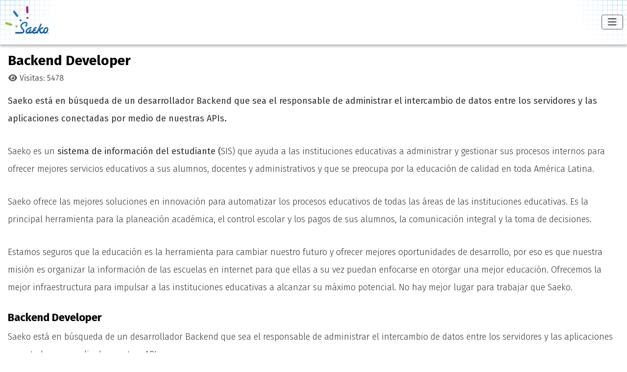

--- FILE ---
content_type: text/html; charset=utf-8
request_url: https://www.saeko.io/es/ofertas/backend
body_size: 6191
content:
<!DOCTYPE html>
<html lang="es-es" dir="ltr">

<head>
    <meta charset="utf-8">
	<meta name="robots" content="index, follow">
	<meta name="viewport" content="width=device-width, initial-scale=1">
	<meta name="generator" content="Joomla! - Open Source Content Management">
	<title>Backend Developer </title>
	<link href="/images/favicon_saeko.ico" rel="icon" type="image/svg+xml">
	<link href="/" rel="mask-icon" color="#000">

    <link href="/media/system/css/joomla-fontawesome.min.css?3387ec" rel="lazy-stylesheet" /><noscript><link href="/media/system/css/joomla-fontawesome.min.css?3387ec" rel="stylesheet" /></noscript>
	<link href="/media/templates/site/cassiopeia/css/global/colors_standard.min.css?3387ec" rel="stylesheet" />
	<link href="https://fonts.googleapis.com/css2?family=Fira+Sans:wght@100;300;400;700&amp;display=swap" rel="lazy-stylesheet" media="print" onload="this.media='all'" crossorigin="anonymous" /><noscript><link href="https://fonts.googleapis.com/css2?family=Fira+Sans:wght@100;300;400;700&amp;display=swap" rel="stylesheet" /></noscript>
	<link href="/media/templates/site/cassiopeia/css/template.min.css?3387ec" rel="stylesheet" />
	<link href="/media/templates/site/cassiopeia/css/vendor/joomla-custom-elements/joomla-alert.min.css?0.2.0" rel="stylesheet" />
	<link href="/media/templates/site/cassiopeia_saeko/css/user.css?3387ec" rel="stylesheet" />
	<style>:root {
		--hue: 214;
		--template-bg-light: #f0f4fb;
		--template-text-dark: #495057;
		--template-text-light: #ffffff;
		--template-link-color: var(--link-color);
		--template-special-color: #001B4C;
		--cassiopeia-font-family-body: "Fira Sans", sans-serif;
			--cassiopeia-font-family-headings: "Fira Sans", sans-serif;
			--cassiopeia-font-weight-normal: 400;
			--cassiopeia-font-weight-headings: 700;
	}</style>

    <script src="/media/vendor/metismenujs/js/metismenujs.min.js?1.4.0" defer></script>
	<script src="/media/vendor/jquery/js/jquery.min.js?3.7.1"></script>
	<script src="/media/legacy/js/jquery-noconflict.min.js?504da4"></script>
	<script src="/media/templates/site/cassiopeia/js/mod_menu/menu-metismenu.min.js?3387ec" defer></script>
	<script src="/media/mod_menu/js/menu.min.js?3387ec" type="module"></script>
	<script type="application/json" class="joomla-script-options new">{"joomla.jtext":{"ERROR":"Error","MESSAGE":"Mensaje","NOTICE":"Notificación","WARNING":"Advertencia","JCLOSE":"Cerrar","JOK":"OK","JOPEN":"Abrir"},"system.paths":{"root":"","rootFull":"https://www.saeko.io/","base":"","baseFull":"https://www.saeko.io/"},"csrf.token":"0e781f66f95be606402739f45d6ac7af"}</script>
	<script src="/media/system/js/core.min.js?83f2c9"></script>
	<script src="/media/templates/site/cassiopeia/js/template.min.js?3387ec" type="module"></script>
	<script src="/media/vendor/bootstrap/js/collapse.min.js?5.3.2" type="module"></script>
	<script src="/media/templates/site/cassiopeia_saeko/js/user.js?3387ec"></script>
	<script src="/media/system/js/messages.min.js?7a5169" type="module"></script>
	<script type="application/ld+json">{"@context":"https://schema.org","@graph":[{"@type":"Organization","@id":"https://www.saeko.io/#/schema/Organization/base","name":"Saeko","url":"https://www.saeko.io/"},{"@type":"WebSite","@id":"https://www.saeko.io/#/schema/WebSite/base","url":"https://www.saeko.io/","name":"Saeko","publisher":{"@id":"https://www.saeko.io/#/schema/Organization/base"}},{"@type":"WebPage","@id":"https://www.saeko.io/#/schema/WebPage/base","url":"https://www.saeko.io/es/ofertas/backend","name":"Backend Developer ","isPartOf":{"@id":"https://www.saeko.io/#/schema/WebSite/base"},"about":{"@id":"https://www.saeko.io/#/schema/Organization/base"},"inLanguage":"es-ES"},{"@type":"Article","@id":"https://www.saeko.io/#/schema/com_content/article/172","name":"Backend Developer ","headline":"Backend Developer ","inLanguage":"es-ES","thumbnailUrl":"images/blog/Backend-Developer-.png","interactionStatistic":{"@type":"InteractionCounter","userInteractionCount":5478},"isPartOf":{"@id":"https://www.saeko.io/#/schema/WebPage/base"}}]}</script>

  <!-- Meta Pixel Code -->
<script>
!function(f,b,e,v,n,t,s)
{if(f.fbq)return;n=f.fbq=function(){n.callMethod?
n.callMethod.apply(n,arguments):n.queue.push(arguments)};
if(!f._fbq)f._fbq=n;n.push=n;n.loaded=!0;n.version='2.0';
n.queue=[];t=b.createElement(e);t.async=!0;
t.src=v;s=b.getElementsByTagName(e)[0];
s.parentNode.insertBefore(t,s)}(window, document,'script',
'https://connect.facebook.net/en_US/fbevents.js');
fbq('init', '579646865546109');
fbq('track', 'PageView');
</script>
<noscript><img height="1" width="1" style="display:none"
src="https://www.facebook.com/tr?id=579646865546109&ev=PageView&noscript=1"
/></noscript>
<!-- End Meta Pixel Code -->
</head>

<body class="site com_content wrapper-static view-article no-layout no-task itemid-143">
      <header class="header container-header full-width">

        
        
        
                    <div class="grid-child container-nav">
                                    
<div id="mod-custom111" class="mod-custom custom">
    <p class="my-0"><a title="Saeko" href="https://www.saeko.io/"><img class="d-inline-block align-middle" style="width: 95px;" src="/images/website/logo-Saeko.svg" alt="Saeko"></a></p></div>

<nav class="navbar navbar-expand-lg" aria-label="Main Menu ES">
    <button class="navbar-toggler navbar-toggler-right" type="button" data-bs-toggle="collapse" data-bs-target="#navbar1" aria-controls="navbar1" aria-expanded="false" aria-label="Alternar navegación">
        <span class="icon-menu" aria-hidden="true"></span>
    </button>
    <div class="collapse navbar-collapse" id="navbar1">
        <ul class="mod-menu mod-menu_dropdown-metismenu metismenu mod-list ">
<li class="metismenu-item item-102 level-1"><a href="/es/nosotros" >Nosotros</a></li><li class="metismenu-item item-103 level-1 deeper parent"><button class="mod-menu__heading nav-header mm-collapsed mm-toggler mm-toggler-nolink" aria-haspopup="true" aria-expanded="false">Productos</button><ul class="mm-collapse"><li class="metismenu-item item-104 level-2"><a href="/es/productos/portal-administrativo" >Portal administrativo</a></li><li class="metismenu-item item-105 level-2"><a href="/es/productos/portal-docente" >Portal Docente</a></li><li class="metismenu-item item-106 level-2"><a href="/es/productos/portal-alumno" >Portal Alumno</a></li><li class="metismenu-item item-107 level-2"><a href="/es/productos/saeko-app" >Saeko App</a></li><li class="metismenu-item item-108 level-2"><a href="/es/productos/doc-electronicos" >Documentos Electrónicos</a></li><li class="metismenu-item item-109 level-2"><a href="/es/productos/portal-kiosko" >Portal Kiosko</a></li><li class="metismenu-item item-110 level-2"><a href="/es/productos/portal-aspirantes" >Portal aspirantes</a></li></ul></li><li class="metismenu-item item-245 level-1"><a href="/es/blog" >Noticias </a></li><li class="metismenu-item item-115 level-1"><a href="https://app.saeko.io" target="_blank" rel="noopener noreferrer">Inicia sesión</a></li><li class="metismenu-item item-128 level-1"><a href="/ba-click-lightbox-form-2" class="btn btn-verde-saeko">Comunícate con ventas</a></li></ul>
    </div>
</nav>

                                            </div>
            </header>

    <div class="site-grid">
        
        
        
        
        <div class="grid-child container-component">
            
            
            <div id="system-message-container" aria-live="polite"></div>

            <main>
                <div class="com-content-article item-page">
    <meta itemprop="inLanguage" content="es-ES">
    
    
        <div class="page-header">
        <h1>
            Backend Developer         </h1>
                            </div>
        
        
            <dl class="article-info text-muted">

    
        
        
        
        
        
    
            
        
                        <span class="icon-eye icon-fw" aria-hidden="true"></span>
    <meta content="UserPageVisits:5478">
    Visitas: 5478            </dl>
    
    
        
                                                <div class="com-content-article__body">
        <p><span style="font-weight: 400;">Saeko está en búsqueda de un desarrollador Backend que sea el responsable de administrar el intercambio de datos entre los servidores y las aplicaciones conectadas por medio de nuestras APIs.</span></p>
 
<p>Saeko es un<strong> sistema de información del estudiante (</strong>SIS) que ayuda a las instituciones educativas a administrar y gestionar sus procesos internos para ofrecer mejores servicios educativos a sus alumnos, docentes y administrativos y que se preocupa por la educación de calidad en toda América Latina.</p>
<p>Saeko ofrece las mejores soluciones en innovación para automatizar los procesos educativos de todas las áreas de las instituciones educativas. Es la principal herramienta para la planeación académica, el control escolar y los pagos de sus alumnos, la comunicación integral y la toma de decisiones.</p>
<p>Estamos seguros que la educación es la herramienta para cambiar nuestro futuro y ofrecer mejores oportunidades de desarrollo, por eso es que nuestra misión es organizar la información de las escuelas en internet para que ellas a su vez puedan enfocarse en otorgar una mejor educación. Ofrecemos la mejor infraestructura para impulsar a las instituciones educativas a alcanzar su máximo potencial. No hay mejor lugar para trabajar que Saeko.</p>
<h4>Backend Developer </h4>
<p>Saeko está en búsqueda de un desarrollador Backend que sea el responsable de administrar el intercambio de datos entre los servidores y las aplicaciones conectadas por medio de nuestras APIs.</p>
<p>Objetivo. Crear y mantener las peticiones al servidor realizadas por el frontend de las aplicaciones asegurando la integridad y alto desempeño de las mismas.</p>
<h4>Principales responsabilidades del puesto</h4>
<ul>
<li>Integrar las aplicaciones frontend con el backend.</li>
<li>Desarrollar peticiones.</li>
<li>Implementar seguridad y protección de datos.</li>
<li>Diseñar e implementar soluciones de almacenamiento de datos.</li>
<li>Salida de datos en diferentes formatos</li>
<li>Configuración y administración de copias de seguridad</li>
<li>Migración de datos, transformación y creación de scripts</li>
<li>Implementación de plataformas de pruebas automatizadas y pruebas unitarias</li>
<li>Creación de esquemas de base de datos que representan y apoyan los procesos de negocios</li>
<li>Gestión del entorno de alojamiento, incluida la administración de la base de datos y escalar una aplicación para soportar los cambios de carga</li>
<li>Autenticación y autorización de usuario entre múltiples sistemas, servidores y entornos</li>
<li>Integración de múltiples fuentes de datos y bases de datos en un sistema</li>
</ul>
<h4>Área de conocimiento, habilidades y actitudes</h4>
<ul>
<li>Conocimiento básico de las tecnologías y plataformas de front-end, como JavaScript, HTML5 y CSS3.</li>
<li>Buena comprensión de los preprocesadores de CSS del lado del servidor, como LESS y SASS.</li>
<li>Entender la accesibilidad y el cumplimiento de seguridad {{Dependiendo de un proyecto específico}}</li>
<li>Comprender las diferencias entre múltiples plataformas de entrega como, por ejemplo, el dispositivo móvil frente al escritorio, y optimizar la salida para que coincida con la plataforma específica</li>
<li>Conocimiento competente de un lenguaje de programación de back-end Ruby, JavaScript </li>
<li>Dominio de las herramientas de control de versiones de código, como Git</li>
<li>Dominio de los principios de seguridad de OWASP</li>
<li>Comprensión de la "gestión de sesión" en un entorno de servidor distribuido</li>
</ul>
<h3>Experiencia  </h3>
<ul>
<li>Obligatoria trato con escuelas, desarrollo para escuelas, etc..</li>
<li>Desarrollador Back</li>
<li>Deseable conocimiento en Ruby on rails</li>
</ul>
<p style="text-align: center;"><a class="btn btn-primary" href="https://podio.com/webforms/27291053/2103692" target="_blank" rel="noopener noreferrer">Aplicar para este trabajo</a></p>    </div>

        
        
<nav class="pagenavigation">
    <span class="pagination ms-0">
                <a class="btn btn-sm btn-secondary previous" href="/es/ofertas/learning-seller" rel="prev">
            <span class="visually-hidden">
                Artículo anterior: Learning Seller            </span>
            <span class="icon-chevron-left" aria-hidden="true"></span> <span aria-hidden="true">Anterior</span>            </a>
                    <a class="btn btn-sm btn-secondary next" href="/es/ofertas/perfil-account-executive" rel="next">
            <span class="visually-hidden">
                Artículo siguiente: Account Executive (AE)            </span>
            <span aria-hidden="true">Siguiente</span> <span class="icon-chevron-right" aria-hidden="true"></span>            </a>
        </span>
</nav>
                                        </div>

            </main>
            
        </div>

        
                
        
        
        
      
                   <div class="grid-child container-footer-menu py-5">
              <div class="footer-menu no-card ">
            <h2 >Productos</h2>        <ul class="mod-menu mod-list nav ">
<li class="nav-item item-116"><a href="/es/productos/portal-administrativo" >Portal administrativo</a></li><li class="nav-item item-117"><a href="/es/productos/portal-docente" >Portal docente</a></li><li class="nav-item item-118"><a href="/es/productos/portal-alumno" >Portal alumno</a></li><li class="nav-item item-119"><a href="/es/productos/saeko-app" >Aplicación móvil </a></li><li class="nav-item item-120"><a href="/es/productos/doc-electronicos" >Documentos electrónicos</a></li><li class="nav-item item-121"><a href="/es/productos/portal-kiosko" >Portal Kiosko</a></li><li class="nav-item item-122"><a href="/es/productos/portal-aspirantes" >Portal Admisión</a></li></ul>
</div>
<div class="footer-menu no-card ">
            <h2 >Comunidad</h2>        <ul class="mod-menu mod-list nav ">
<li class="nav-item item-123"><a href="/es/blog" >Noticias</a></li><li class="nav-item item-124"><a href="/es/ayuda" >Ayuda</a></li><li class="nav-item item-125"><a href="/es/etica" >Ética Saeko </a></li><li class="nav-item item-132"><a href="https://saeko.statuspage.io/" >Saeko status</a></li><li class="nav-item item-133"><a href="https://apidoc.saeko.io/?_gl=1*191qqij*_ga*MTUzNjk2MTk1OC4xNjY2OTcwNDQ0*_ga_22XXKESR0Z*MTcwODcxMzI3NS4yNDguMS4xNzA4NzEzODI0LjU4LjAuMA.." >Saeko API</a></li></ul>
</div>
<div class="footer-menu no-card ">
            <h2 >Nosotros</h2>        <ul class="mod-menu mod-list nav ">
<li class="nav-item item-126"><a href="/es/nosotros" >Acerca de nosotros</a></li><li class="nav-item item-130"><a href="/es/empleos" >Empleos</a></li><li class="nav-item item-131"><a href="/es/politicas-de-privacidad" >Políticas de privacidad</a></li><li class="nav-item item-134"><a href="/es/terminos-y-condiciones" >Términos y condiciones</a></li><li class="nav-item item-141"><a href="/es/politicas-de-respaldos" >Políticas de respaldos</a></li><li class="nav-item item-298"><a href="/es/intranet" >Intranet</a></li></ul>
</div>
<div class="footer-menu no-card ">
            <h2 >Síguenos</h2>        
<div id="mod-custom138" class="mod-custom custom">
    <p><a class="a-none" href="https://www.facebook.com/SaekoEscolar/" target="_blank" rel="noopener noreferrer"> <img class="p-2 img-zoom" src="/images/website/home-facebook.svg" alt="facebook"></a> <a class="a-none" href="https://twitter.com/SaekoEscolar" target="_blank" rel="noopener noreferrer"> <img class="p-2 img-zoom" src="/images/website/home-twitter.svg" alt="twitter"></a> <a class="a-none" href="https://www.instagram.com/saekoescolar/" target="_blank" rel="noopener noreferrer"> <img class="p-2 img-zoom" src="/images/website/home-instagram.svg" alt="instagram"></a> <a class="a-none" href="https://www.youtube.com/c/SaekoIo?sub_confirmation=1" target="_blank" rel="noopener noreferrer"> <img class="img-zoom" src="/images/website/home-youtube.svg" alt="Youtube"></a></p>
<p class="title pt-3">Descarga Saeko App</p>
<p><a class="a-none" href="https://apps.apple.com/mx/app/saeko/id1477257337" target="_blank" rel="noopener noreferrer"> <img class="pt-3 p-2 img-zoom" style="width: 110px;" src="/images/website/home-apple-store.svg" alt="Apple Store"> </a> <a class="a-none" href="https://play.google.com/store/apps/details?id=com.kioru.app.saeko" target="_blank" rel="noopener noreferrer"> <img class="pt-3 img-zoom" style="width: 110px;" src="/images/website/home-play-store.svg" alt="Play Store"> </a></p></div>
</div>

            </div>
              
    </div>

            <footer class="container-footer footer full-width">
            <div class="grid-child">
                
<div id="mod-custom113" class="mod-custom custom">
    <div class="container">
<p style="text-align: center;"><img style="width: 100%;" src="/images/bg/final-line-saeko.png"></p>
</div></div>

            </div>
        </footer>
    
            <a href="#top" id="back-top" class="back-to-top-link" aria-label="Volver arriba">
            <span class="icon-arrow-up icon-fw" aria-hidden="true"></span>
        </a>
    
    
<script>
(function(c,d){"JUri"in d||(d.JUri="https://www.saeko.io/");c.addEventListener("click",function(a){var b=a.target?a.target.closest('[class*="ba-click-lightbox-form-"], [href*="ba-click-lightbox-form-"]'):null;if(b){a.preventDefault();if("pending"==b.clicked)return!1;b.clicked="pending";"formsAppClk"in window?formsAppClk.click(b):(a=document.createElement("script"),a.src=JUri+"components/com_baforms/assets/js/click-trigger.js",a.onload=function(){formsAppClk.click(b)},
c.head.append(a))}})})(document,window);
</script>
</body>

</html>


--- FILE ---
content_type: text/css
request_url: https://www.saeko.io/media/templates/site/cassiopeia_saeko/css/user.css?3387ec
body_size: 18514
content:
/* Made with help of colours.joomla.com */
/* If you feel like it, you can help support */
/* me by donating to paypal@coolcat-creations.com or even just */
/* paying it forward and helping out another Joomler in need. */
/* Either way, have a great day! */


/* new color variables */
:root {
  --dark-color: #2f3334;
  --light-color:#5A5C5E;
  --main-background: #ffffff;
  --primary-background: #ffffff;
  --primary-textColor: #5A5C5E;
  --secondary-background: #ffffff;
  --secondary-textColor: #5A5C5E;
  --accent-background: #2D93D0;
  --accent-textColor: #FFFFFF;
  --primary-gradient: white;
  --secondary-gradient: white;
}

:root, [data-bs-theme=light]{
  --success: #A7C538;
}

.site-grid {
    grid-template-areas: ". banner banner banner banner ." 
                         ". top-a top-a top-a top-a ." 
                         ". top-b top-b top-b top-b ." 
                         ". side-l comp comp side-r ." 
                         ". bot-a bot-a bot-a bot-a ." 
                         ". bot-a-gray bot-a-gray bot-a-gray bot-a-gray ." 
                         ". bot-b bot-b bot-b bot-b ."
                         ". bot-b-gray bot-b-gray bot-b-gray bot-b-gray ."
                         ". banner-a banner-a banner-a banner-a ."
                         ". footer-menu footer-menu footer-menu footer-menu .";
}

body {
  background: var(--main-background);         /* background of your website */
  color: var(--main-color);       /* color of your website */
}

a {
    color: var(--secondary-textColor); /* color of your links */
}

.container-header {
  background-color: var(--primary-background); /* Solid background of your header */
  background-image: var(--primary-gradient);  /* Set to none if you want to disable the gradient */
  color: var(--secondary-textColor);
  background-image: url('/images/website/home-cuadricula.png'), url('/images/website/home-cuadriculaf.png'), linear-gradient(0deg, rgba(255, 255, 255) 0%, rgba(255, 255, 255) 100%);
  background-position: left top,  right top;
  background-repeat: no-repeat, no-repeat;
  border-bottom: 1px solid #f0f0f0;
  box-shadow: 0px 4px 4px rgba(0, 0, 0, 0.25);
}

.container-header .mod-menu{
  color:  var(--secondary-textColor);
}

.mod-articlesnews-horizontal li, .no-card .newsflash-horiz li {
  background-color: var(--primary-background);
  box-shadow: 1px 2px 3px 1px rgba(0, 0, 0, 0.1);
  border-radius: 16px;
}

.btn.btn-primary {
  background-color: var(--primary-background); /* background of your primary buttons */
  border-color: var(--light-color); /* border color of your primary buttons */
  color: var(--primary-textColor); /* text color of your primary buttons */
}

.btn-check:checked+.btn, :not(.btn-check)+.btn:active, .btn:first-child:active, .btn.active, .btn.show{
  color: var(--btn-active-color);
  background-color: var(--accent-background);
  border-color: var(--accent-background);
}

.mod-articlesnews-horizontal li .btn.btn-secondary, .no-card .newsflash-horiz li .btn.btn-secondary{
  background-color: var(--primary-background); /* background of your primary buttons */
  border-color: var(--accent-background); /* border color of your primary buttons */
  color: var(--accent-background); /* text color of your primary buttons */
}

.mod-articlesnews-horizontal li .btn.btn-secondary, .no-card .newsflash-horiz li .btn.btn-secondary:hover {
  background-color: var(--accent-background); /* background of your secondary buttons */
  border-color: var(--accent-background); /* border color of your secondary buttons */
  color: var(--primary-background); /* text color of your secondary buttons */
  text-decoration: none;
}

.btn.btn-secondary {
  background-color: var(--primary-background); /* background of your secondary buttons */
  border-color: var(--accent-background); /* border color of your secondary buttons */
  color: var(--accent-background); /* text color of your secondary buttons */
}

.bg-info {
  color: var(--accent-textColor);
  background-color: var(--accent-background) !important;
}

.mod-list li a{
  font-weight: 300;
  color:#2f3334;
}

.container-bottom-a-gray{
  background-color: #f5f5f5;
  grid-area: bot-a-gray;
}

.container-bottom-b-gray{
  background-color: #f5f5f5;
  grid-area: bot-b-gray;
}

.container-banner-a {
    grid-area: banner-a;
}

.container-footer-menu{
  grid-area:footer-menu;
}

.container-footer-menu>*{
  flex: 1;
  margin: 0.5em 0;
}

.bggray{
  background-color: #f5f5f5;
}

.container-header .navbar-toggler{
  color: var(--primary-textColor);
  border: 1px solid var(--primary-textColor);
}

.card {
  border: 1px solid var(--primary-background); /* border color of your cards */
  border-radius: 0; /* border radius of your cards */
  background-color: var(--primary-background); /* background color of your cards */
}

.card-header {
  background-color: var(--primary-background); /* background color of your card headers */
  border-bottom: 1px solid var(--primary-background); /* border color of your card headers */
  color: var(--primary-textColor); /* text color of your card headers */
}

.card-body {
  background-color: var(--primary-background); /* background color of your card bodies (Joomla Modules) */
  border-bottom: 3px solid var(--accent-background); /* border color of your card bodies */
  color: var(--primary-textColor); /* text color of your card bodies */
}

.card-body a {
  color: var(--primary-textColor); /* text color of your card body links */
}

.card.secondary {
  border: 1px solid var(--secondary-background); /* border color of your secondary cards */
  border-radius: 0; /* border radius of your secondary cards */
  background-color: var(--secondary-background); /* background color of your secondary cards */
}

.card-header.secondary {
  background-color: var(--secondary-background); /* background color of your secondary card headers */
  border-bottom: 1px solid var(--secondary-background); /* border color of your  secondary card headers */
  color: var(--secondary-textColor); /* text color of your card headers */
}

.card-body.secondary {
  background-color: var(--secondary-background); /* background color of your secondary card bodies (Joomla Modules) */
  border-bottom: 3px solid var(--secondary-background); /* border color of your secondary card bodies */
  color: var(--secondary-textColor); /* text color of your secondary card bodies */
}

.card-body.secondary a {
  color: var(--secondary-textColor); /* text color of your secondary card body links */
}

.plg_system_webauthn_login_button svg {
  fill: var(--primary-color); /* color of your webauthn login button icon */
}

.footer {
  background-color: var(--secondary-background); /* background color of your footer */
  background-image: var(--secondary-gradient);  /* Set to none if you want to disable the gradient */
  color: var(--secondary-color); /* text color of your footer */
}

::selection {
  background-color: var(--accent-background); /* background color of your text selection */
  color: var(--dark-color); /* text color of your text selection */
}

.metismenu.mod-menu .metismenu-item > ul {
  background-color: var(--secondary-background); /* background color of your dropdown menu */
  border: 1px solid var(--secondary-background); /* border color of your dropdown menu */
  color: var(--secondary-color); /* text color of your dropdown menu */
}

.metismenu.mod-menu .metismenu-item > ul a {
  color: var(--secondary-color); /* text color of your dropdown menu links */
}

.metismenu.mod-menu .metismenu-item li{}
.metismenu.mod-menu .metismenu-item li:hover{
  background-color: var(--template-bg-light); /* background color of your dropdown menu */
}

.main-top.card.colorpicker-module {
  background-color: var(--main-background); /* if you want to change the background color of a specific module add a Module Class in the advanced module settings and define it in your css */
  color: var(--dark-color); /* if you want to change the background color of a specific module add a Module Class in the advanced module settings and define it in your css */
  border: none;
}

.colorpicker-module .card-header, .colorpicker-module .card-body  {
  background-color: var(--main-background); /* if you want to change the background color of a specific module add a Module Class in the advanced module settings and define it in your css */
  color: var(--dark-color); /* if you want to change the background color of a specific module add a Module Class in the advanced module settings and define it in your css */
}

.article-info {
  background-color: var(--main-background); /* background color of your article info */
}

.article-info dd {
  color: var(--main-color); /* text color of your article info */
}

.btn.btn-info {
  background-color: var(--primary-background); /* background color of your info buttons */
  border: 1px solid var(--main-background); /* border width, style and color of your info buttons */
  color: var(--primary-color); /* text color of your info buttons */
}

.btn-primary .icon-white:before {
  color: var(--primary-textColor); /* text color of your info buttons in primary */
}

.btn-secondary .icon-white:before {
  color: var(--secondary-textColor); /* text color of your info buttons in primary */
}

.form-control {
  background-color: var(--main-background); /* background color of your form controls */
  border: 1px solid var(--secondary-textColor); /* border color of your form controls */
  color: var(--primary-color); /* text color of your form controls */
  border-radius: 0; /* border radius of your form controls */
}

.metismenu.mod-menu .metismenu-item>a:focus, .metismenu.mod-menu .metismenu-item>button:focus{
  outline: none;
}

label {
  font-weight: bold; /* font weight of your labels */
}

/* generate a clamp font size for h1, in small viewports it should have 18px in large viewports 28px */
h1, .h1 {
  font-size: clamp(18px, 5vw, 28px);
}

/* generate a clamp font size for h2, in small viewports it should have 16px in large viewports 26px */
h2, .h2 {
  font-size: clamp(16px, 5vw, 26px);
  font-weight: normal;
}

/* generate a clamp font size for h3, in small viewports it should have 14px in large viewports 24px */
h3, .h3 {
  font-size: clamp(14px, 5vw, 24px);
  color: var(--light-color);
}

/* generate a clamp font size for h4, in small viewports it should have 12px in large viewports 22px */
h4, .h4 {
  font-size: clamp(12px, 5vw, 22px);
}

p{
  font-weight: 300;
  color: var(--dark-color);
}

.blog-item{
  box-shadow: 1px 2px 3px 1px rgba(0, 0, 0, 0.1);
  border-radius: 12px;
}

.blog-item .item-content{
  padding: 10px;
}

.blog-item .item-image{
  margin-top:0px;
}

.mod-breadcrumbs__wrapper{
  background-color: #f5f5f5;  
}

.breadcrumb{
  background-color: transparent;
  font-size: small;
  padding: 1rem 0;
}

.breadcrumb-item a{
  text-decoration: none;
}

.breadcrumb-item a:hover{
  text-decoration: underline;
}

/* tabs */

#pills-home-tab.active{
  color: #FFFFFF;
  background-color: var(--success);
  border-color: var(--success);
}
#pills-profile-tab.active{
  color: #FFFFFF;
  background-color: #2D93D0;
  border-color: #2D93D0;
}

#pills-contact-tab.active{
  color: #FFFFFF;
  background-color: #FFA300;
  border-color: #FFA300;
}

#pills-contact2-tab.active{
  color: #FFFFFF;
  background-color: #A51890;
  border-color: #A51890;
}

.nav-pills>li>button{
  border-radius: 2rem!important;
  color: var(--light-color);
  border-color: var(--light-color);
  box-shadow: 1px 2px 3px rgba(0, 0, 0, 0.2);  
}

.text{
  color: var(--primary-textColor)!important;
  line-height: 1.5!important;
  padding-bottom: 0px!important;
}

.title{
  font-size: large;
  padding-bottom: 0px!important;
  line-height: 1.5!important;
  font-weight: bold;
}

.card-nosotros {
    background: #FFFFFF;
    border: 0.5px solid #DCDCDC;
    box-shadow: 24px 27px 35px rgba(0, 0, 0, 0.09);
    border-radius: 6px;
    width: 15em;
    z-index: 3;
    margin: 0 auto;
}

.big-space {
    padding: 40px 0px;
}

.form-row {
    display: -webkit-box;
    display: -ms-flexbox;
    display: flex;
    -ms-flex-wrap: wrap;
    flex-wrap: wrap;
    margin-right: -5px;
    margin-left: -5px;
}

.form-row>.col, .form-row>[class*=col-] {
    padding-right: 5px;
    padding-left: 5px;
}

.img-zoom {
    -webkit-transition: all 0.2s ease-out;
    -moz-transition: all 0.2s ease-out;
    -o-transition: all 0.2s ease-out;
    transition: all 0.2s ease-out;
}

.img-zoom:hover {
    -webkit-transform: scale(1.1);
    -moz-transform: scale(1.1);
    -ms-transform: scale(1.1);
    -o-transform: scale(1.1);
    transform: scale(1.1);
    z-index: 9;
}

.btn{
  background-color: var(--accent-background);
  color: var(--main-background);
}

.btn:hover{
  background-color:transparent;
  color: var(--accent-background);;
  border-color:var(--accent-background);
}

.readmore .btn-secondary:hover{
  color: var(--primary-background);
  border-color: var(--accent-background);
  background-color: var(--accent-background);
}

.btn-verde-saeko{
  background-color: var(--success);
  color: var(--main-background)!important;
}

.btn-verde-saeko:hover, .btn-verde-saeko:active{
  color: var(--success)!important;
  background-color: var(--main-background)!important;
  border-color:var(--success)!important;
}

.btn-azul-saeko{
  background-color: #2D93D0;
  color: var(--main-background)!important;
}

.btn-azul-saeko:hover, .btn-azul-saeko:active{
  color: #2D93D0!important;
  background-color: var(--main-background)!important;
  border-color:#2D93D0!important;
}

.btn-naranja-saeko{
  background-color: #FAA61B;
  color: var(--main-background)!important;
}

.btn-naranja-saeko:hover, .btn-naranja-saeko:active{
  color: #FAA61B!important;
  background-color: var(--main-background)!important;
  border-color:#FAA61B!important;
}

.btn-morado-saeko{
  background-color: #6F2F8E;
  color: var(--main-background)!important;
}

.btn-morado-saeko:hover, .btn-morado-saeko:active{
  color: #6F2F8E!important;
  background-color: var(--main-background)!important;
  border-color:#6F2F8E!important;
}

.btn-rosa-saeko{
  background-color: #AA258C;
  color: var(--main-background)!important;
}

.btn-rosa-saeko:hover, .btn-rosa-saeko:active{
  color: #AA258C!important;
  background-color: var(--main-background)!important;
  border-color:#AA258C!important;
}

.btn-verde-claro-saeko{
  background-color: #A7C538;
  color: var(--main-background)!important;
}

.btn-verde-claro-saeko:hover, .btn-verde-claro-saeko:active{
  color: #A7C538!important;
  background-color: var(--main-background)!important;
  border-color:#A7C538!important;
}

.btn-rojo-saeko{
  background-color: #F44336;
  color: var(--main-background)!important;
}

.btn-rojo-saeko:hover, .btn-rojo-saeko:active{
  color: #F44336!important;
  background-color: var(--main-background)!important;
  border-color:#F44336!important;
}

.text-azul{ color: #2D93D0}
.text-naranja{color:#FAA61B}
.text-morado{color:#6F2F8E}
.text-rosa{color:#AA258C}
.text-verde-claro{color:#A7C538}
.text-rojo{color:#F44336}

.bd-callout {
    padding: 1.25rem;
    margin-top: 1.25rem;
    margin-bottom: 1.25rem;
    border: 1px solid #e9ecef;
    border-left-width: 0.25rem;
    border-radius: 0.25rem;
}

.bd-callout-azul{border-left-color: #2D93D0}
.bd-callout-naranja{border-left-color:#FAA61B}
.bd-callout-morado{border-left-color:#6F2F8E}
.bd-callout-rosa{border-left-color:#AA258C}
.bd-callout-verde-claro{border-left-color:#A7C538}
.bd-callout-rojo{border-left-color:#F44336}

.bd-callout-azul h4{color: #2D93D0}
.bd-callout-naranja h4{color:#FAA61B}
.bd-callout-morado h4{color:#6F2F8E}
.bd-callout-rosa h4{color:#AA258C}
.bd-callout-verde-claro h4{color:#A7C538}
.bd-callout-rojo h4{color:#F44336}

.bg-azul{background-color: #2D93D01f}
.bg-naranja{background-color:#FAA61B1f}
.bg-morado{background-color:#6F2F8E1f}
.bg-rosa{background-color:#AA258C1f}
.bg-verde-claro{background-color:#A7C5381f}
.bg-rojo{background-color:#F443361f}

.sticky-admin {
    top: 80px;
    bottom: 600px;
    z-index: 9;
    list-style: none;
    box-shadow: 1px 2px 3px 1px rgba(0, 0, 0, 0.1);
    border-radius: 6px;
    padding: 0px;
}

.sticky-admin li{
  border-bottom: 1px solid #E1E8EE;
}

.scard{
  box-shadow: 1px 2px 3px 1px rgba(0, 0, 0, 0.1);
  border-radius: 6px;
  padding: 1rem;
  margin: 1rem;
}

.a-sindeco {
    color: var(--secondary-textColor);
    text-decoration: none;
}

.subheading-1{
  text-transform: uppercase;
}

.menu-ayuda li{
  border-bottom: 1px solid #E1E8EE;
  padding: 15px;
  margin: 0px;
}

.carousel-indicators button{
  background-color: #2D93D0!important;
  border-radius: 100px;
  height: 10px;
  width: 10px;
  border: 0px;
}

.search-query{
  padding: 5px 5px;
  margin: 0px 10px 0px 0px;
  width: 80%;
}

.page-link.active, .active>.page-link{
  background-color: var(--accent-background);
  border-color: var(--accent-background);
}

.page-link, .page-link:hover{
  color:var(--accent-background);
}

.com-content-article__body a{
  color:var(--accent-background);
}

.a-none{
 text-decoration: none;
}

.list-group-item-primary{
  background-color: var(--template-bg-light); /* background color of your dropdown menu */ 
  color: var(--dark-color)!important;
  border: none;
}

.list-group-item-primary:hover, .list-group-item-action:active, .list-group-item-action:hover, .list-group-item-action:focus{
  color: var(--accent-background);
  background-color: var(--template-bg-light);
  text-decoration: none;
}

.com-content-article__body p{
  line-height: 2;
  font-size: 1.125rem;
  padding-bottom: 15px;
}

.com-content-article__body li{
  font-weight: 300;
  line-height: 2;
  font-size: 1.125rem;
  padding-bottom: 15px;
}

.link-menu{
  text-decoration: none;
  color: var(--dark-color)!important;
}

.link-menu:hover{
  font-weight: bold;
  color:#2D93D0;
}

.index-menu{
  line-height: 1!important;
  font-size: 1rem!important;
}

.list-nostyle{
  list-style: none;
}

.list-nostyle a{
  text-decoration: none;
  color: var(--dark-color)!important;
}

.list-nostyle a:hover{
  font-weight: bold;
  color:#2D93D0;
}

.table-azul{
  border-color: var(--accent-background)!important;
}
.table-azul thead th{
  background-color: var(--accent-background);
  color: var(--accent-textColor);
  font-size: larger;
  font-weight: bold;
  text-align: center;
}

.mi-modulo .card-container {
    display: flex;
    flex-wrap: wrap;
    gap: 16px;
    justify-content: center;
}

.mi-modulo .card {
    width: 18rem;
    color: white !important;
}

.mi-modulo .card-title,
.mi-modulo .card-text {
    color: transparent;
}

--- FILE ---
content_type: image/svg+xml
request_url: https://www.saeko.io/images/website/home-play-store.svg
body_size: 10942
content:
<svg width="133" height="33" viewBox="0 0 133 33" fill="none" xmlns="http://www.w3.org/2000/svg">
<path fill-rule="evenodd" clip-rule="evenodd" d="M66.3173 18.0212C63.6327 18.0212 61.4566 20.0514 61.4566 22.8519C61.4566 25.6268 63.6469 27.6825 66.3173 27.6825C69.0019 27.6825 71.178 25.6381 71.178 22.8519C71.178 20.0514 69.0019 18.0212 66.3173 18.0212ZM66.3173 25.7684C64.8486 25.7684 63.5844 24.5565 63.5844 22.8405C63.5844 21.0991 64.8514 19.9127 66.3173 19.9127C67.786 19.9127 69.0502 21.0991 69.0502 22.8405C69.053 24.5678 67.786 25.7684 66.3173 25.7684ZM55.7124 18.0212C53.0278 18.0212 50.8517 20.0514 50.8517 22.8519C50.8517 25.6268 53.042 27.6825 55.7124 27.6825C58.397 27.6825 60.5731 25.6381 60.5731 22.8519C60.5731 20.0514 58.3942 18.0212 55.7124 18.0212ZM55.7124 25.7684C54.2437 25.7684 52.9795 24.5565 52.9795 22.8405C52.9795 21.0991 54.2466 19.9127 55.7124 19.9127C57.1811 19.9127 58.4453 21.0991 58.4453 22.8405C58.4453 24.5678 57.1811 25.7684 55.7124 25.7684ZM43.0934 19.4964V21.5408H48.0166C47.866 22.6876 47.4853 23.5343 46.903 24.1147C46.1814 24.834 45.0678 25.6155 43.1048 25.6155C40.0793 25.6155 37.7128 23.1803 37.7128 20.1647C37.7128 17.1491 40.0793 14.7139 43.1048 14.7139C44.7383 14.7139 45.9286 15.3567 46.8121 16.1778L48.2666 14.7281C47.0393 13.5558 45.4059 12.6582 43.1161 12.6582C38.9657 12.6582 35.4828 16.0278 35.4828 20.1534C35.4828 24.2903 38.9628 27.6485 43.1161 27.6485C45.3576 27.6485 47.0393 26.918 48.3689 25.5418C49.7239 24.1912 50.1529 22.2855 50.1529 20.748C50.1529 20.2695 50.116 19.8391 50.0393 19.4738H43.0906C43.0934 19.471 43.0934 19.4964 43.0934 19.4964ZM94.7087 21.0878C94.3024 20.0033 93.0752 18.0099 90.5582 18.0099C88.0639 18.0099 85.9901 19.9665 85.9901 22.8405C85.9901 25.5532 88.0412 27.6712 90.7997 27.6712C93.0155 27.6712 94.3053 26.3205 94.8365 25.5277L93.1917 24.429C92.6462 25.236 91.8877 25.7655 90.811 25.7655C89.723 25.7655 88.9617 25.2728 88.456 24.3016L94.9359 21.6258C94.9359 21.6286 94.7087 21.0878 94.7087 21.0878ZM88.1009 22.7018C88.0497 20.8358 89.5554 19.8872 90.6321 19.8872C91.4815 19.8872 92.1889 20.3034 92.4303 20.9094L88.1009 22.7018ZM82.8368 27.3824H84.9646V13.1905H82.8368V27.3824ZM79.3426 19.0944H79.2659C78.7858 18.5252 77.8738 18.0099 76.7091 18.0099C74.2915 18.0099 72.0643 20.1307 72.0643 22.8547C72.0643 25.5673 74.2802 27.6627 76.7091 27.6627C77.8596 27.6627 78.7858 27.1445 79.2659 26.564H79.3426V27.2578C79.3426 29.1011 78.3539 30.095 76.7602 30.095C75.4563 30.095 74.6466 29.1606 74.3171 28.3791L72.4677 29.1493C72.999 30.4235 74.4165 32.0007 76.7574 32.0007C79.2517 32.0007 81.3652 30.5367 81.3652 26.9661V18.2987H79.3539V19.0944C79.3568 19.0944 79.3426 19.0944 79.3426 19.0944ZM76.8994 25.7684C75.4307 25.7684 74.2035 24.5451 74.2035 22.8547C74.2035 21.1501 75.4307 19.9155 76.8994 19.9155C78.354 19.9155 79.4818 21.1642 79.4818 22.8547C79.496 24.5451 78.3568 25.7684 76.8994 25.7684ZM104.672 13.1905H99.5836V27.3824H101.711V22.008H104.674C107.029 22.008 109.345 20.3063 109.345 17.605C109.345 14.9036 107.038 13.1905 104.672 13.1905ZM104.734 20.026H101.709V15.1556H104.734C106.328 15.1556 107.228 16.4667 107.228 17.5908C107.228 18.7036 106.316 20.026 104.734 20.026ZM117.873 17.9957C116.327 17.9957 114.734 18.6781 114.075 20.1647L115.961 20.9462C116.367 20.1647 117.112 19.8985 117.898 19.8985C119.001 19.8985 120.114 20.5555 120.14 21.7277V21.8778C119.759 21.6626 118.924 21.3341 117.924 21.3341C115.887 21.3341 113.822 22.4441 113.822 24.5253C113.822 26.431 115.492 27.6542 117.353 27.6542C118.782 27.6542 119.569 27.0114 120.06 26.2667H120.137V27.3654H122.188V21.9288C122.188 19.3973 120.302 17.9957 117.873 17.9957ZM117.606 25.7684C116.91 25.7684 115.935 25.4286 115.935 24.5565C115.935 23.4578 117.151 23.0416 118.188 23.0416C119.126 23.0416 119.569 23.2426 120.126 23.5201C119.972 24.7943 118.893 25.757 117.606 25.7684ZM129.671 18.2987L127.228 24.4545H127.151L124.62 18.2987H122.33L126.128 26.9038L123.964 31.6864H126.18L132.023 18.2987H129.671ZM110.518 27.3824H112.646V13.1905H110.518V27.3824Z" fill="#5A5C5E"/>
<path fill-rule="evenodd" clip-rule="evenodd" d="M20.1 22.5004L3.20005 32.2004C2.70005 32.5004 2.20005 32.6004 1.80005 32.6004L15.7 17.9004L20.1 22.5004Z" fill="#5A5C5E"/>
<path d="M14.1 16.2004L0.0999999 31.1004C-9.68575e-08 30.9004 0 30.6004 0 30.3004V2.30039C0 2.00039 -9.68575e-08 1.70039 0.0999999 1.40039L14.1 16.2004Z" fill="#5A5C5E"/>
<path d="M20 10L15.7 14.6L2 0C2.4 0 2.8 0.2 3.2 0.4L20 10Z" fill="#5A5C5E"/>
<path d="M27.9 18.0996L22.1 21.3996L17.2 16.1996L22 11.0996L27.8 14.3996C29.6 15.4996 29.5999 17.0996 27.9 18.0996Z" fill="#5A5C5E"/>
<path d="M35.864 9V0.408H38.492C39.804 0.408 40.856 0.804 41.648 1.596C42.448 2.388 42.848 3.424 42.848 4.704C42.848 5.992 42.448 7.032 41.648 7.824C40.856 8.608 39.804 9 38.492 9H35.864ZM36.968 1.464V7.944H38.492C39.492 7.944 40.28 7.66 40.856 7.092C41.432 6.516 41.72 5.72 41.72 4.704C41.72 3.696 41.432 2.904 40.856 2.328C40.28 1.752 39.492 1.464 38.492 1.464H36.968ZM45.3969 1.092C45.3969 1.308 45.3209 1.492 45.1689 1.644C45.0169 1.796 44.8329 1.872 44.6169 1.872C44.4009 1.872 44.2169 1.796 44.0649 1.644C43.9129 1.492 43.8369 1.308 43.8369 1.092C43.8369 0.875999 43.9129 0.691999 44.0649 0.539999C44.2169 0.388 44.4009 0.312 44.6169 0.312C44.8329 0.312 45.0169 0.388 45.1689 0.539999C45.3209 0.691999 45.3969 0.875999 45.3969 1.092ZM45.1689 3.12V9H44.0649V3.12H45.1689ZM51.1056 7.368C51.1056 7.88 50.8816 8.312 50.4336 8.664C49.9856 9.016 49.4216 9.192 48.7416 9.192C48.1496 9.192 47.6296 9.04 47.1816 8.736C46.7336 8.424 46.4136 8.016 46.2216 7.512L47.2056 7.092C47.3496 7.444 47.5576 7.72 47.8296 7.92C48.1096 8.112 48.4136 8.208 48.7416 8.208C49.0936 8.208 49.3856 8.132 49.6176 7.98C49.8576 7.828 49.9776 7.648 49.9776 7.44C49.9776 7.064 49.6896 6.788 49.1136 6.612L48.1056 6.36C46.9616 6.072 46.3896 5.52 46.3896 4.704C46.3896 4.168 46.6056 3.74 47.0376 3.42C47.4776 3.092 48.0376 2.928 48.7176 2.928C49.2376 2.928 49.7056 3.052 50.1216 3.3C50.5456 3.548 50.8416 3.88 51.0096 4.296L50.0256 4.704C49.9136 4.456 49.7296 4.264 49.4736 4.128C49.2256 3.984 48.9456 3.912 48.6336 3.912C48.3456 3.912 48.0856 3.984 47.8536 4.128C47.6296 4.272 47.5176 4.448 47.5176 4.656C47.5176 4.992 47.8336 5.232 48.4656 5.376L49.3536 5.604C50.5216 5.892 51.1056 6.48 51.1056 7.368ZM54.8879 8.184C55.4159 8.184 55.8599 7.984 56.2199 7.584C56.5799 7.192 56.7599 6.684 56.7599 6.06C56.7599 5.444 56.5799 4.936 56.2199 4.536C55.8599 4.136 55.4159 3.936 54.8879 3.936C54.3519 3.936 53.9039 4.136 53.5439 4.536C53.1919 4.936 53.0159 5.444 53.0159 6.06C53.0159 6.684 53.1919 7.196 53.5439 7.596C53.9039 7.988 54.3519 8.184 54.8879 8.184ZM55.0679 9.192C54.6359 9.192 54.2399 9.1 53.8799 8.916C53.5279 8.732 53.2559 8.488 53.0639 8.184H53.0159L53.0639 9V11.592H51.9599V3.12H53.0159V3.936H53.0639C53.2559 3.632 53.5279 3.388 53.8799 3.204C54.2399 3.02 54.6359 2.928 55.0679 2.928C55.8439 2.928 56.4999 3.232 57.0359 3.84C57.5879 4.456 57.8639 5.196 57.8639 6.06C57.8639 6.932 57.5879 7.672 57.0359 8.28C56.4999 8.888 55.8439 9.192 55.0679 9.192ZM58.5391 6.06C58.5391 5.156 58.8231 4.408 59.3911 3.816C59.9671 3.224 60.6911 2.928 61.5631 2.928C62.4351 2.928 63.1551 3.224 63.7231 3.816C64.2991 4.408 64.5871 5.156 64.5871 6.06C64.5871 6.972 64.2991 7.72 63.7231 8.304C63.1551 8.896 62.4351 9.192 61.5631 9.192C60.6911 9.192 59.9671 8.896 59.3911 8.304C58.8231 7.712 58.5391 6.964 58.5391 6.06ZM59.6431 6.06C59.6431 6.692 59.8271 7.204 60.1951 7.596C60.5631 7.988 61.0191 8.184 61.5631 8.184C62.1071 8.184 62.5631 7.988 62.9311 7.596C63.2991 7.204 63.4831 6.692 63.4831 6.06C63.4831 5.436 63.2991 4.928 62.9311 4.536C62.5551 4.136 62.0991 3.936 61.5631 3.936C61.0271 3.936 60.5711 4.136 60.1951 4.536C59.8271 4.928 59.6431 5.436 59.6431 6.06ZM65.4728 3.12H66.5288V3.936H66.5768C66.7448 3.648 67.0008 3.408 67.3448 3.216C67.6968 3.024 68.0608 2.928 68.4368 2.928C69.1568 2.928 69.7088 3.136 70.0928 3.552C70.4848 3.96 70.6808 4.544 70.6808 5.304V9H69.5768V5.376C69.5528 4.416 69.0688 3.936 68.1248 3.936C67.6848 3.936 67.3168 4.116 67.0208 4.476C66.7248 4.828 66.5768 5.252 66.5768 5.748V9H65.4728V3.12ZM73.4047 1.092C73.4047 1.308 73.3287 1.492 73.1767 1.644C73.0247 1.796 72.8407 1.872 72.6247 1.872C72.4087 1.872 72.2247 1.796 72.0727 1.644C71.9207 1.492 71.8447 1.308 71.8447 1.092C71.8447 0.875999 71.9207 0.691999 72.0727 0.539999C72.2247 0.388 72.4087 0.312 72.6247 0.312C72.8407 0.312 73.0247 0.388 73.1767 0.539999C73.3287 0.691999 73.4047 0.875999 73.4047 1.092ZM73.1767 3.12V9H72.0727V3.12H73.1767ZM77.7214 9.192C77.2894 9.192 76.8934 9.1 76.5334 8.916C76.1814 8.732 75.9094 8.488 75.7174 8.184H75.6694V9H74.6134V0.408H75.7174V3.12L75.6694 3.936H75.7174C75.9094 3.632 76.1814 3.388 76.5334 3.204C76.8934 3.02 77.2894 2.928 77.7214 2.928C78.4974 2.928 79.1534 3.232 79.6894 3.84C80.2414 4.456 80.5174 5.196 80.5174 6.06C80.5174 6.932 80.2414 7.672 79.6894 8.28C79.1534 8.888 78.4974 9.192 77.7214 9.192ZM77.5414 8.184C78.0694 8.184 78.5134 7.984 78.8734 7.584C79.2334 7.192 79.4134 6.684 79.4134 6.06C79.4134 5.444 79.2334 4.936 78.8734 4.536C78.5134 4.136 78.0694 3.936 77.5414 3.936C77.0054 3.936 76.5574 4.136 76.1974 4.536C75.8454 4.936 75.6694 5.444 75.6694 6.06C75.6694 6.684 75.8454 7.196 76.1974 7.596C76.5574 7.988 77.0054 8.184 77.5414 8.184ZM82.5729 0.408V9H81.4689V0.408H82.5729ZM86.4995 9.192C85.6355 9.192 84.9235 8.896 84.3635 8.304C83.8035 7.712 83.5235 6.964 83.5235 6.06C83.5235 5.164 83.7955 4.42 84.3395 3.828C84.8835 3.228 85.5795 2.928 86.4275 2.928C87.2995 2.928 87.9915 3.212 88.5035 3.78C89.0235 4.34 89.2835 5.128 89.2835 6.144L89.2715 6.264H84.6515C84.6675 6.84 84.8595 7.304 85.2275 7.656C85.5955 8.008 86.0355 8.184 86.5475 8.184C87.2515 8.184 87.8035 7.832 88.2035 7.128L89.1875 7.608C88.9235 8.104 88.5555 8.492 88.0835 8.772C87.6195 9.052 87.0915 9.192 86.4995 9.192ZM84.7355 5.352H88.1075C88.0755 4.944 87.9075 4.608 87.6035 4.344C87.3075 4.072 86.9075 3.936 86.4035 3.936C85.9875 3.936 85.6275 4.064 85.3235 4.32C85.0275 4.576 84.8315 4.92 84.7355 5.352ZM95.5698 9.192C94.7058 9.192 93.9938 8.896 93.4338 8.304C92.8738 7.712 92.5938 6.964 92.5938 6.06C92.5938 5.164 92.8658 4.42 93.4098 3.828C93.9538 3.228 94.6498 2.928 95.4978 2.928C96.3698 2.928 97.0618 3.212 97.5738 3.78C98.0938 4.34 98.3538 5.128 98.3538 6.144L98.3418 6.264H93.7218C93.7378 6.84 93.9298 7.304 94.2978 7.656C94.6658 8.008 95.1058 8.184 95.6178 8.184C96.3218 8.184 96.8738 7.832 97.2738 7.128L98.2578 7.608C97.9938 8.104 97.6258 8.492 97.1538 8.772C96.6898 9.052 96.1618 9.192 95.5698 9.192ZM93.8058 5.352H97.1778C97.1458 4.944 96.9778 4.608 96.6738 4.344C96.3778 4.072 95.9778 3.936 95.4738 3.936C95.0578 3.936 94.6978 4.064 94.3938 4.32C94.0978 4.576 93.9018 4.92 93.8058 5.352ZM99.3634 3.12H100.419V3.936H100.467C100.635 3.648 100.891 3.408 101.235 3.216C101.587 3.024 101.951 2.928 102.327 2.928C103.047 2.928 103.599 3.136 103.983 3.552C104.375 3.96 104.571 4.544 104.571 5.304V9H103.467V5.376C103.443 4.416 102.959 3.936 102.015 3.936C101.575 3.936 101.207 4.116 100.911 4.476C100.615 4.828 100.467 5.252 100.467 5.748V9H99.3634V3.12Z" fill="#5A5C5E"/>
</svg>


--- FILE ---
content_type: image/svg+xml
request_url: https://www.saeko.io/images/website/logo-Saeko.svg
body_size: 15977
content:
<svg xmlns="http://www.w3.org/2000/svg" xmlns:xlink="http://www.w3.org/1999/xlink" viewBox="0 0 235.07 162.69"><defs><style>.cls-1{isolation:isolate;}.cls-2{fill:#fff;}.cls-3{fill:#1e75bb;}.cls-4{fill:#a8c538;}.cls-5{fill:#2484c6;}.cls-6{fill:#a9268b;}.cls-7{mix-blend-mode:multiply;}.cls-8{fill:url(#linear-gradient);}.cls-9{fill:url(#linear-gradient-2);}.cls-10{fill:url(#linear-gradient-3);}.cls-11{fill:url(#linear-gradient-4);}.cls-12{fill:url(#linear-gradient-5);}.cls-13{fill:url(#linear-gradient-6);}.cls-14{fill:url(#linear-gradient-7);}.cls-15{fill:url(#linear-gradient-8);}.cls-16{fill:#2783c6;}.cls-17{fill:url(#linear-gradient-9);}</style><linearGradient id="linear-gradient" x1="87.97" y1="148.54" x2="87.97" y2="89.32" gradientUnits="userSpaceOnUse"><stop offset="0" stop-color="#a7a8ac"/><stop offset="0.02" stop-color="#a9aaae" stop-opacity="0.98"/><stop offset="0.27" stop-color="#c7c8cb" stop-opacity="0.63"/><stop offset="0.51" stop-color="#dfe0e1" stop-opacity="0.36"/><stop offset="0.72" stop-color="#f1f1f1" stop-opacity="0.16"/><stop offset="0.89" stop-color="#fbfbfb" stop-opacity="0.04"/><stop offset="1" stop-color="#fff" stop-opacity="0"/></linearGradient><linearGradient id="linear-gradient-2" x1="166.86" y1="149.45" x2="166.86" y2="98.97" xlink:href="#linear-gradient"/><linearGradient id="linear-gradient-3" x1="22.99" y1="106.42" x2="25.26" y2="96.79" xlink:href="#linear-gradient"/><linearGradient id="linear-gradient-4" x1="62.91" y1="115.81" x2="65.18" y2="106.18" xlink:href="#linear-gradient"/><linearGradient id="linear-gradient-5" x1="54.29" y1="53.11" x2="67.89" y2="43.48" xlink:href="#linear-gradient"/><linearGradient id="linear-gradient-6" x1="78.03" y1="86.62" x2="91.63" y2="76.99" xlink:href="#linear-gradient"/><linearGradient id="linear-gradient-7" x1="112.4" y1="29.19" x2="123.87" y2="29.19" xlink:href="#linear-gradient"/><linearGradient id="linear-gradient-8" x1="113.94" y1="70.27" x2="124.06" y2="70.27" xlink:href="#linear-gradient"/><linearGradient id="linear-gradient-9" x1="224.5" y1="149.15" x2="224.5" y2="143.06" xlink:href="#linear-gradient"/></defs><g class="cls-1"><g id="Parte_frontal_de_la_tarjeta_de_empresa" data-name="Parte frontal de la tarjeta de empresa"><path class="cls-2" d="M91.35,150.65H60.76a3.56,3.56,0,1,1,0-7.12H90.93c2.2-.56,4.64-1.69,5.08-2.38,1.53-3.56.68-4.89-1.84-8.85l-.29-.44a34.34,34.34,0,0,0-3.23-4c-3.46-3.89-7.76-8.74-7.34-15.42.47-7.28,6.54-13.51,12.07-16.92,6.6-4.06,13.59-5.18,18.72-3a8.51,8.51,0,0,1,5,5.5c2,6.64-3.61,15.56-4.75,17.27a3.56,3.56,0,1,1-5.93-3.93c2-3,4.62-8.74,3.86-11.3a1.47,1.47,0,0,0-1-1c-2.92-1.24-7.7-.25-12.2,2.52-5,3.05-8.46,7.6-8.7,11.31S93,119.79,96,123.14a40.56,40.56,0,0,1,3.93,4.9l.28.44c2.77,4.35,5.39,8.45,2.36,15.53-1.87,4.35-8.44,6.11-10.41,6.55A3.31,3.31,0,0,1,91.35,150.65Z"/><path class="cls-2" d="M118.59,151.13a8.87,8.87,0,0,1-6.34-2.39c-1.79-1.75-3.55-5.18-1.79-11.56,4.48-16.29,26.37-19.71,27.3-19.85a3.56,3.56,0,0,1,1.05,7h0c-.19,0-18.24,2.9-21.49,14.7-.8,2.91-.43,4.26-.08,4.59a3.23,3.23,0,0,0,2.76.15c5.18-1.53,9.69-10.8,10.86-13.92a3.56,3.56,0,1,1,6.67,2.49c-.6,1.58-6,15.46-15.51,18.25A12.09,12.09,0,0,1,118.59,151.13Z"/><path class="cls-2" d="M132.45,150.71a8.13,8.13,0,0,1-3.32-.65,7.19,7.19,0,0,1-4.14-6.12,3.56,3.56,0,1,1,7.07-.82,2.53,2.53,0,0,0,.1.47c.89.19,3.65-.59,5.92-2.19.85-.59,1.9-1.38,3-2.21,7.35-5.5,13.85-10,19.06-9.63a3.56,3.56,0,1,1-.53,7.1c-3-.21-10.6,5.48-14.27,8.22-1.15.87-2.25,1.69-3.19,2.35C140,148.73,136.12,150.71,132.45,150.71Z"/><path class="cls-2" d="M151.72,136.81a3.55,3.55,0,0,1-2.25-.81,5.84,5.84,0,0,1-2-4.75,12.34,12.34,0,0,1,4.21-9c1.56-1.29,8.19-5,11.51-5a3.56,3.56,0,0,1,.08,7.12,27.64,27.64,0,0,0-7,3.39,5.49,5.49,0,0,0-1.65,3.47,3.56,3.56,0,0,1-2.87,5.67Z"/><path class="cls-2" d="M151.78,151.56a9,9,0,0,1-4.41-1.09,10.07,10.07,0,0,1-4.79-7,3.56,3.56,0,1,1,7-1.48,3.65,3.65,0,0,0,1.25,2.23c.67.36,2,.24,3.51-.34.58-.22,1.54-.51,2.89-.91,2.11-.63,8.44-2.51,10-3.55a3.56,3.56,0,0,1,5.9,3.95c-1.36,2.4-5.19,3.86-13.83,6.42-1,.31-2.08.62-2.42.75A14.19,14.19,0,0,1,151.78,151.56Z"/><path class="cls-2" d="M167.64,150.67a4.85,4.85,0,0,1-.73-.07,3.58,3.58,0,0,1-2.92-3.43,3.48,3.48,0,0,1,.43-1.78c0-.11.1-.27.17-.44a36.58,36.58,0,0,1,1.95-4.29A113.68,113.68,0,0,0,172,130c.56-1.27,1.16-2.51,1.73-3.7.95-2,1.84-3.82,2.6-5.76,1.45-3.76,7.29-16,8-17.41a3.56,3.56,0,0,1,6.43,3.06c-2.36,4.94-6.64,14.06-7.75,16.92-.85,2.21-1.85,4.28-2.82,6.28-.55,1.15-1.12,2.34-1.65,3.51a118.57,118.57,0,0,1-5.76,11.36,35.79,35.79,0,0,0-1.49,3.36C170.88,148.39,170,150.67,167.64,150.67Z"/><path class="cls-2" d="M173.63,138.68a3.55,3.55,0,0,1-1.51-6.77c.8-.46,4.57-2.94,7.09-4.59,4.74-3.1,5.23-3.41,5.64-3.61.24-.12,1.11-.69,1.81-1.14,3.2-2.07,6-3.84,8.25-4.48a3.56,3.56,0,1,1,2,6.84c-1.39.4-4.61,2.49-6.33,3.61-1.24.8-1.93,1.25-2.48,1.53s-3,1.91-4.94,3.2c-7.6,5-7.73,5-8.37,5.23A3.33,3.33,0,0,1,173.63,138.68Zm-1.11-6.93a2.87,2.87,0,0,0-.35.13Z"/><path class="cls-2" d="M188.65,151a7.48,7.48,0,0,1-4.26-1.19c-2.27-1.56-3.64-5-4.13-6.4a70.74,70.74,0,0,1-2.26-9.18,3.56,3.56,0,1,1,7-1.1,63.83,63.83,0,0,0,2,8,11.1,11.1,0,0,0,1.4,2.79c.54.07,2.28-.09,5.36-1.58a22.3,22.3,0,0,0,5.21-3.35,3.56,3.56,0,0,1,6.25,3.39c-1.14,2.37-7.5,6.68-13,8.15A13.44,13.44,0,0,1,188.65,151Z"/><path class="cls-2" d="M209,150.65a12.55,12.55,0,0,1-4.63-.91,7.71,7.71,0,0,1-4.2-4.53c-1.77-4.35-1.3-10.55,1.21-16.19,3.9-8.72,11.71-10.75,15-10.56,4.5.52,7.62,2.88,8.13,6.3a26.21,26.21,0,0,1-1.14,12.83c-1.69,5.48-5.13,9.92-9.23,11.88A11.79,11.79,0,0,1,209,150.65Zm-1.89-7.48c1.16,1,2.65.48,3.91-.11,2.26-1.09,4.43-4.06,5.5-7.56,1.17-3.8,1.29-8.25.84-9.25-.71-1.58-3.21-.79-3.32-.8-1.51.32-3.95,1.54-6.16,6.48C205.23,137.78,206.33,142.36,207.07,143.17Z"/><path class="cls-2" d="M42.24,107.19A5.39,5.39,0,0,1,35.67,111l-24.36-7.17a5.36,5.36,0,0,1-3.83-6.56h0A5.37,5.37,0,0,1,14,93.46l24.36,7.16a5.39,5.39,0,0,1,3.84,6.57Z"/><path class="cls-2" d="M64.19,109.05a5.07,5.07,0,1,1-5.06,5.06A5.07,5.07,0,0,1,64.19,109.05Z"/><path class="cls-2" d="M71.05,65.74A5.36,5.36,0,0,1,63.49,65L48,44.85a5.37,5.37,0,0,1,.77-7.56h0a5.38,5.38,0,0,1,7.56.77L71.82,58.18a5.37,5.37,0,0,1-.77,7.56Z"/><path class="cls-2" d="M84.73,79.2a5.07,5.07,0,1,1-5.06,5.06A5.07,5.07,0,0,1,84.73,79.2Z"/><path class="cls-2" d="M119.19,49.36a5.38,5.38,0,0,1-5.67-5.06l-.72-25.38a5.38,5.38,0,0,1,5.06-5.67h0a5.37,5.37,0,0,1,5.67,5.06l.72,25.38a5.38,5.38,0,0,1-5.06,5.67Z"/><path class="cls-2" d="M119.39,67.32a5.07,5.07,0,1,1-5.07,5.06A5.07,5.07,0,0,1,119.39,67.32Z"/><path class="cls-3" d="M91,148.54H60.38a3.56,3.56,0,1,1,0-7.12H90.54c2.2-.56,4.64-1.69,5.08-2.38,1.53-3.56.68-4.89-1.84-8.84l-.29-.45a34.34,34.34,0,0,0-3.23-4c-3.46-3.89-7.77-8.74-7.34-15.42.47-7.28,6.54-13.51,12.07-16.92,6.6-4.06,13.6-5.18,18.72-3a8.46,8.46,0,0,1,5,5.5c2,6.64-3.6,15.55-4.75,17.28a3.56,3.56,0,0,1-5.93-3.94c2-3,4.63-8.75,3.86-11.3a1.43,1.43,0,0,0-1-1c-2.91-1.24-7.7-.26-12.2,2.51-5,3.06-8.45,7.6-8.69,11.32s2.57,6.88,5.55,10.24a39.8,39.8,0,0,1,3.92,4.89l.28.44c2.77,4.34,5.39,8.45,2.36,15.53-1.86,4.34-8.44,6.11-10.41,6.55A3.31,3.31,0,0,1,91,148.54Z"/><path class="cls-3" d="M118.2,149a8.87,8.87,0,0,1-6.34-2.39c-1.79-1.75-3.55-5.18-1.79-11.57,4.48-16.28,26.37-19.7,27.3-19.84a3.56,3.56,0,0,1,1,7h0c-.19,0-18.24,2.9-21.48,14.7-.81,2.91-.44,4.25-.09,4.59a3.24,3.24,0,0,0,2.76.14c5.18-1.53,9.69-10.79,10.86-13.92a3.56,3.56,0,0,1,6.67,2.5c-.59,1.57-6,15.46-15.51,18.25A12.46,12.46,0,0,1,118.2,149Z"/><path class="cls-3" d="M132.06,148.6a7.93,7.93,0,0,1-3.31-.66,7.21,7.21,0,0,1-4.15-6.11,3.56,3.56,0,0,1,7.08-.83,2,2,0,0,0,.09.48c.89.2,3.66-.6,5.92-2.19.85-.6,1.91-1.38,3-2.22,7.34-5.5,13.84-10,19.06-9.62a3.56,3.56,0,0,1-.54,7.1c-3-.21-10.6,5.48-14.26,8.22-1.16.87-2.26,1.69-3.2,2.35C139.66,146.62,135.73,148.6,132.06,148.6Z"/><path class="cls-3" d="M151.34,134.69a3.57,3.57,0,0,1-2.26-.8,5.85,5.85,0,0,1-2-4.76,12.38,12.38,0,0,1,4.21-9c1.56-1.3,8.2-5,11.51-5a3.56,3.56,0,0,1,.08,7.12,27,27,0,0,0-7,3.4,5.39,5.39,0,0,0-1.65,3.45,3.56,3.56,0,0,1-2.87,5.67Z"/><path class="cls-3" d="M151.39,149.45a9,9,0,0,1-4.41-1.09,10.07,10.07,0,0,1-4.79-7,3.56,3.56,0,1,1,7-1.48,3.65,3.65,0,0,0,1.25,2.24c.67.36,1.95.24,3.51-.35.58-.21,1.55-.5,2.89-.9,2.12-.63,8.44-2.51,10-3.55a3.56,3.56,0,0,1,5.9,4c-1.36,2.39-5.19,3.85-13.83,6.42-1,.31-2.07.62-2.42.75A14.41,14.41,0,0,1,151.39,149.45Z"/><path class="cls-3" d="M167.25,148.55a3.65,3.65,0,0,1-.72-.07,3.57,3.57,0,0,1-2.93-3.42,3.45,3.45,0,0,1,.43-1.78c.05-.11.1-.27.18-.44a35.9,35.9,0,0,1,1.94-4.29,113.93,113.93,0,0,0,5.42-10.69c.56-1.26,1.16-2.5,1.74-3.7.94-2,1.83-3.81,2.59-5.75,1.46-3.77,7.29-16,7.95-17.42a3.56,3.56,0,1,1,6.43,3.07c-2.36,4.94-6.64,14.06-7.74,16.92-.86,2.21-1.86,4.28-2.82,6.28-.56,1.15-1.13,2.34-1.65,3.5a117.59,117.59,0,0,1-5.77,11.37c-.45.79-1.15,2.52-1.49,3.36S169.59,148.55,167.25,148.55Z"/><path class="cls-3" d="M173.25,136.58a3.57,3.57,0,0,1-1.52-6.79c.8-.46,4.58-2.93,7.1-4.58,4.73-3.1,5.22-3.41,5.63-3.61.24-.12,1.11-.69,1.81-1.14,3.19-2.07,6-3.84,8.26-4.49a3.56,3.56,0,1,1,1.95,6.85c-1.39.4-4.6,2.49-6.33,3.61-1.23.79-1.93,1.24-2.48,1.53s-3,1.91-4.94,3.2c-7.59,5-7.73,5-8.37,5.23A3.28,3.28,0,0,1,173.25,136.58Zm-1.12-7a3.5,3.5,0,0,0-.35.14Z"/><path class="cls-3" d="M188.26,148.85a7.28,7.28,0,0,1-4.25-1.2c-2.27-1.55-3.65-5-4.13-6.39a69.16,69.16,0,0,1-2.26-9.18,3.56,3.56,0,1,1,7-1.1,62.54,62.54,0,0,0,2,8,11.14,11.14,0,0,0,1.39,2.79c.54.07,2.28-.09,5.37-1.59a22.48,22.48,0,0,0,5.2-3.34,3.56,3.56,0,0,1,6.25,3.39c-1.14,2.37-7.5,6.68-13,8.15A13.86,13.86,0,0,1,188.26,148.85Z"/><path class="cls-3" d="M208.57,148.54a12.51,12.51,0,0,1-4.62-.92,7.66,7.66,0,0,1-4.2-4.52c-1.78-4.35-1.31-10.55,1.2-16.19,3.9-8.73,11.71-10.75,15-10.57,4.51.53,7.62,2.89,8.13,6.31a26.22,26.22,0,0,1-1.14,12.83c-1.68,5.47-5.13,9.91-9.23,11.88A11.75,11.75,0,0,1,208.57,148.54Zm-1.88-7.49c1.15,1,2.65.49,3.91-.11,2.26-1.09,4.42-4.05,5.49-7.56,1.17-3.79,1.29-8.25.84-9.25-.71-1.57-3.21-.78-3.32-.79-1.51.31-4,1.54-6.15,6.47C204.85,135.67,205.94,140.25,206.69,141.05Z"/><path class="cls-4" d="M41.85,105.07a5.39,5.39,0,0,1-6.57,3.84l-24.36-7.17A5.36,5.36,0,0,1,7.1,95.18h0a5.36,5.36,0,0,1,6.56-3.83L38,98.51a5.37,5.37,0,0,1,3.83,6.56Z"/><path class="cls-4" d="M63.81,106.94A5.06,5.06,0,1,1,58.74,112,5.07,5.07,0,0,1,63.81,106.94Z"/><path class="cls-5" d="M70.67,63.63a5.38,5.38,0,0,1-7.56-.77L47.62,42.74a5.38,5.38,0,0,1,.77-7.56h0a5.37,5.37,0,0,1,7.56.76L71.43,56.07a5.37,5.37,0,0,1-.76,7.56Z"/><path class="cls-5" d="M84.35,77.09a5.06,5.06,0,1,1-5.06,5.06A5.07,5.07,0,0,1,84.35,77.09Z"/><path class="cls-6" d="M118.81,47.25a5.39,5.39,0,0,1-5.68-5.06l-.72-25.39a5.38,5.38,0,0,1,5.06-5.67h0a5.38,5.38,0,0,1,5.67,5.06l.72,25.38a5.38,5.38,0,0,1-5,5.68Z"/><path class="cls-6" d="M119,65.21a5.06,5.06,0,1,1-5.06,5.06A5.07,5.07,0,0,1,119,65.21Z"/><g class="cls-7"><path class="cls-8" d="M114,113.2c1.15-1.73,6.74-10.64,4.75-17.28a8.46,8.46,0,0,0-5-5.5c-5.12-2.18-12.12-1.06-18.72,3-5.53,3.41-11.6,9.64-12.07,16.92-.43,6.68,3.88,11.53,7.34,15.42a34.34,34.34,0,0,1,3.23,4l.29.45c2.52,4,3.37,5.28,1.84,8.84-.44.69-2.88,1.82-5.08,2.38H60.38a3.56,3.56,0,1,0,0,7.12H91a3.31,3.31,0,0,0,.77-.09c2-.44,8.55-2.21,10.41-6.55,3-7.08.41-11.19-2.36-15.53l-.28-.44A39.8,39.8,0,0,0,95.58,121c-3-3.36-5.79-6.52-5.55-10.24s3.73-8.26,8.69-11.32c4.5-2.77,9.29-3.75,12.2-2.51a1.43,1.43,0,0,1,1,1c.77,2.55-1.85,8.26-3.86,11.3A3.56,3.56,0,0,0,114,113.2Z"/><path class="cls-9" d="M224,122.65c-.51-3.42-3.62-5.78-8.13-6.31-3.25-.18-11.06,1.84-15,10.57a25.5,25.5,0,0,0-2.24,9.7c0,.06-.1.12-.14.19a22.48,22.48,0,0,1-5.2,3.34c-3.09,1.5-4.83,1.66-5.37,1.59a11.14,11.14,0,0,1-1.39-2.79,62.54,62.54,0,0,1-2-8,3.7,3.7,0,0,0-.28-.89c1.5-1,2.91-1.91,3.3-2.13.55-.29,1.25-.74,2.48-1.53,1.73-1.12,4.94-3.21,6.33-3.61a3.56,3.56,0,1,0-1.95-6.85c-2.24.65-5.07,2.42-8.26,4.49-.7.45-1.57,1-1.81,1.14a33,33,0,0,0-3,1.87c.36-.81.72-1.63,1.06-2.49,1.1-2.86,5.38-12,7.74-16.92a3.56,3.56,0,1,0-6.43-3.07c-.66,1.39-6.49,13.65-7.95,17.42-.76,1.94-1.65,3.79-2.59,5.75-.58,1.2-1.18,2.44-1.74,3.7q-2.26,5.05-4.61,9.25a2,2,0,0,0-.2.21c-1.52,1-7.84,2.92-10,3.55-1.34.4-2.31.69-2.89.9-1.56.59-2.84.71-3.51.35a3.65,3.65,0,0,1-1.25-2.24s0-.08,0-.13c3.69-2.6,8-5.35,10.13-5.2a3.56,3.56,0,0,0,.54-7.1,12.49,12.49,0,0,0-5.5,1,5.24,5.24,0,0,1,1.58-2.93,27,27,0,0,1,7-3.4,3.56,3.56,0,0,0-.08-7.12c-3.31,0-9.95,3.74-11.51,5a12.38,12.38,0,0,0-4.21,9,6.93,6.93,0,0,0,.62,3c-2.23,1.46-4.56,3.16-7,5-1.12.84-2.18,1.62-3,2.22-2.26,1.59-5,2.39-5.92,2.19a2,2,0,0,1-.09-.48c0-.14-.07-.28-.1-.43a46.38,46.38,0,0,0,5.56-10.3,3.56,3.56,0,0,0-6.67-2.5c-1.17,3.13-5.68,12.39-10.86,13.92a3.24,3.24,0,0,1-2.76-.14c-.35-.34-.72-1.68.09-4.59,3.24-11.8,21.29-14.67,21.48-14.7a3.56,3.56,0,0,0-1-7c-.93.14-22.82,3.56-27.3,19.84-1.76,6.39,0,9.82,1.79,11.57A8.87,8.87,0,0,0,118.2,149a12.46,12.46,0,0,0,3.43-.5,14.93,14.93,0,0,0,4.68-2.43,6.73,6.73,0,0,0,2.44,1.85,7.93,7.93,0,0,0,3.31.66c3.67,0,7.6-2,9.72-3.48l1.35-1a9.27,9.27,0,0,0,3.85,4.22,9,9,0,0,0,4.41,1.09,14.41,14.41,0,0,0,5-1c.35-.13,1.4-.44,2.42-.75,1.88-.56,3.53-1.06,5-1.54a3.55,3.55,0,0,0,2.72,2.33,3.65,3.65,0,0,0,.72.07c2.34,0,3.25-2.27,3.56-3.06s1-2.57,1.49-3.36c1.16-2,2.31-4.15,3.44-6.45.5-.3,1.22-.76,2.28-1.45a69.7,69.7,0,0,0,1.86,7c.48,1.4,1.86,4.84,4.13,6.39a7.28,7.28,0,0,0,4.25,1.2,13.86,13.86,0,0,0,3.54-.51,30.54,30.54,0,0,0,8.55-4,7.18,7.18,0,0,0,3.6,3.29,12.51,12.51,0,0,0,4.62.92,11.75,11.75,0,0,0,5.1-1.18c4.1-2,7.55-6.41,9.23-11.88A26.22,26.22,0,0,0,224,122.65Zm-7.95,10.73c-1.07,3.51-3.23,6.47-5.49,7.56-1.26.6-2.76,1.07-3.91.11-.75-.8-1.84-5.38.77-11.24,2.2-4.93,4.64-6.16,6.15-6.47.11,0,2.61-.78,3.32.79C217.38,125.13,217.26,129.59,216.09,133.38Z"/></g><g class="cls-7"><path class="cls-10" d="M41.85,105.07a5.39,5.39,0,0,1-6.57,3.84l-24.36-7.17A5.36,5.36,0,0,1,7.1,95.18h0a5.36,5.36,0,0,1,6.56-3.83L38,98.51a5.37,5.37,0,0,1,3.83,6.56Z"/><path class="cls-11" d="M63.81,106.94A5.06,5.06,0,1,1,58.74,112,5.07,5.07,0,0,1,63.81,106.94Z"/></g><g class="cls-7"><path class="cls-12" d="M70.67,63.63a5.38,5.38,0,0,1-7.56-.77L47.62,42.74a5.38,5.38,0,0,1,.77-7.56h0a5.37,5.37,0,0,1,7.56.76L71.43,56.07a5.37,5.37,0,0,1-.76,7.56Z"/><path class="cls-13" d="M84.35,77.09a5.06,5.06,0,1,1-5.06,5.06A5.07,5.07,0,0,1,84.35,77.09Z"/></g><g class="cls-7"><path class="cls-14" d="M118.81,47.25a5.39,5.39,0,0,1-5.68-5.06l-.72-25.39a5.38,5.38,0,0,1,5.06-5.67h0a5.38,5.38,0,0,1,5.67,5.06l.72,25.38a5.38,5.38,0,0,1-5,5.68Z"/><path class="cls-15" d="M119,65.21a5.06,5.06,0,1,1-5.06,5.06A5.07,5.07,0,0,1,119,65.21Z"/></g><path class="cls-2" d="M225.06,143.65a3,3,0,1,1-3.15,3,3,3,0,0,1,3.15-3Zm0,.61a2.43,2.43,0,0,0,0,4.85,2.32,2.32,0,0,0,2.32-2.4,2.37,2.37,0,0,0-2.34-2.45Zm-.47,4h-.7v-3a7.82,7.82,0,0,1,1.17-.09,1.58,1.58,0,0,1,1,.24.75.75,0,0,1,.32.64.8.8,0,0,1-.63.73v0c.3.09.44.33.54.74a2.39,2.39,0,0,0,.22.74h-.74a2.39,2.39,0,0,1-.24-.74c-.06-.31-.24-.46-.64-.46h-.33Zm0-1.7h.33c.39,0,.71-.13.71-.44s-.2-.47-.65-.47a1.52,1.52,0,0,0-.39,0Z"/><g class="cls-7"><path class="cls-2" d="M225.06,143.65a3,3,0,1,1-3.15,3,3,3,0,0,1,3.15-3Zm0,.61a2.43,2.43,0,0,0,0,4.85,2.32,2.32,0,0,0,2.32-2.4,2.37,2.37,0,0,0-2.34-2.45Zm-.47,4h-.7v-3a7.82,7.82,0,0,1,1.17-.09,1.58,1.58,0,0,1,1,.24.75.75,0,0,1,.32.64.8.8,0,0,1-.63.73v0c.3.09.44.33.54.74a2.39,2.39,0,0,0,.22.74h-.74a2.39,2.39,0,0,1-.24-.74c-.06-.31-.24-.46-.64-.46h-.33Zm0-1.7h.33c.39,0,.71-.13.71-.44s-.2-.47-.65-.47a1.52,1.52,0,0,0-.39,0Z"/></g><path class="cls-16" d="M224.53,143.06a3,3,0,1,1,0,6.09,3,3,0,1,1,0-6.09Zm0,.61a2.43,2.43,0,0,0,0,4.85,2.33,2.33,0,0,0,2.32-2.4,2.37,2.37,0,0,0-2.34-2.45Zm-.46,4h-.71v-3a7.94,7.94,0,0,1,1.17-.09,1.64,1.64,0,0,1,1,.24.77.77,0,0,1,.31.65.78.78,0,0,1-.63.72v0c.3.09.45.33.54.74a2.88,2.88,0,0,0,.22.74h-.74a2.39,2.39,0,0,1-.24-.74c-.05-.32-.24-.46-.63-.46H224Zm0-1.7h.33c.39,0,.7-.13.7-.45s-.2-.46-.64-.46a2.53,2.53,0,0,0-.39,0Z"/><g class="cls-7"><path class="cls-17" d="M224.53,143.06a3,3,0,1,1,0,6.09,3,3,0,1,1,0-6.09Zm0,.61a2.43,2.43,0,0,0,0,4.85,2.33,2.33,0,0,0,2.32-2.4,2.37,2.37,0,0,0-2.34-2.45Zm-.46,4h-.71v-3a7.94,7.94,0,0,1,1.17-.09,1.64,1.64,0,0,1,1,.24.77.77,0,0,1,.31.65.78.78,0,0,1-.63.72v0c.3.09.45.33.54.74a2.88,2.88,0,0,0,.22.74h-.74a2.39,2.39,0,0,1-.24-.74c-.05-.32-.24-.46-.63-.46H224Zm0-1.7h.33c.39,0,.7-.13.7-.45s-.2-.46-.64-.46a2.53,2.53,0,0,0-.39,0Z"/></g></g></g></svg>

--- FILE ---
content_type: image/svg+xml
request_url: https://www.saeko.io/images/website/home-instagram.svg
body_size: 1040
content:
<svg width="20" height="20" viewBox="0 0 20 20" fill="none" xmlns="http://www.w3.org/2000/svg">
<path fill-rule="evenodd" clip-rule="evenodd" d="M17.6227 0H2.37733C1.06429 0 0 1.06156 0 2.37187V17.6281C0 18.9379 1.06429 20 2.37733 20H17.6227C18.9357 20 20 18.9379 20 17.6281V2.37187C20 1.06156 18.9357 0 17.6227 0V0ZM14.375 3.12461C14.375 2.77985 14.6548 2.5 14.9996 2.5H16.8745C17.2198 2.5 17.4997 2.77985 17.4997 3.12461V5.00007C17.4997 5.34483 17.2198 5.62468 16.8745 5.62468H14.9996C14.6548 5.62468 14.375 5.34483 14.375 5.00007V3.12461V3.12461ZM10.0235 6.18566C12.1477 6.18566 13.8698 7.90402 13.8698 10.0228C13.8698 12.1421 12.1477 13.8599 10.0235 13.8599C7.89979 13.8599 6.17762 12.1421 6.17762 10.0228C6.17762 7.90402 7.89979 6.18566 10.0235 6.18566V6.18566ZM18.1252 17.5001C18.1252 17.8449 17.8453 18.1253 17.5 18.1253H2.50015C2.15485 18.1253 1.875 17.8449 1.875 17.5001V8.125H4.37507C4.0494 8.59359 3.93921 9.46804 3.93921 10.0234C3.93921 13.3701 6.66893 16.0933 10.0233 16.0933C13.3781 16.0933 16.1079 13.3701 16.1079 10.0234C16.1079 9.46804 16.0288 8.60723 15.6251 8.125H18.1252V17.5001V17.5001Z" fill="#5A5C5E"/>
</svg>


--- FILE ---
content_type: image/svg+xml
request_url: https://www.saeko.io/images/website/home-youtube.svg
body_size: 578
content:
<svg width="30" height="20" viewBox="0 0 30 20" fill="none" xmlns="http://www.w3.org/2000/svg">
<path d="M29.0526 3.18182C28.7368 1.9697 27.6316 1.06061 26.3684 0.60606C24.1579 -2.25775e-07 14.8421 0 14.8421 0C14.8421 0 5.52632 -2.25775e-07 3.15789 0.60606C2.05263 0.909091 0.947368 1.9697 0.631579 3.18182C-4.70563e-08 5.30303 0 10 0 10C0 10 -4.70563e-08 14.697 0.631579 16.8182C0.947368 18.0303 2.05263 18.9394 3.31579 19.3939C5.68421 20 15 20 15 20C15 20 24.3158 20 26.6842 19.3939C27.9474 19.0909 28.8947 18.0303 29.3684 16.8182C30 14.5455 30 10 30 10C30 10 29.6842 5.30303 29.0526 3.18182ZM11.8421 14.2424V5.75757L19.5789 10L11.8421 14.2424Z" fill="#5A5C5E"/>
</svg>


--- FILE ---
content_type: image/svg+xml
request_url: https://www.saeko.io/images/website/home-twitter.svg
body_size: 1057
content:
<svg width="22" height="19" viewBox="0 0 22 19" fill="none" xmlns="http://www.w3.org/2000/svg">
<path fill-rule="evenodd" clip-rule="evenodd" d="M20.9559 0.506118C20.1332 1.02147 19.2241 1.39627 18.2524 1.59681C17.4784 0.722656 16.3722 0.176453 15.1475 0.176453C12.7999 0.176453 10.8948 2.19215 10.8948 4.67806C10.8948 5.03115 10.9313 5.37339 11.0044 5.70305C7.46869 5.51508 4.3344 3.72506 2.23491 0.998044C1.86838 1.66537 1.6591 2.43954 1.6591 3.26399C1.6591 4.8249 2.40986 6.20298 3.55207 7.01029C2.85556 6.98858 2.19836 6.78403 1.62366 6.44923V6.50408C1.62366 8.68604 3.09032 10.5063 5.03811 10.9183C4.68155 11.024 4.30506 11.0771 3.91694 11.0771C3.64287 11.0771 3.37545 11.0497 3.11634 10.9971C3.65782 12.7849 5.22801 14.0869 7.08999 14.1218C5.6344 15.3296 3.79901 16.0495 1.80637 16.0495C1.4631 16.0495 1.1237 16.0289 0.791504 15.9878C2.67396 17.263 4.91132 18.0086 7.31311 18.0086C15.1392 18.0086 19.4173 11.1502 19.4173 5.20084C19.4173 5.00487 19.414 4.80947 19.4068 4.6175C20.2378 3.98274 20.9598 3.19029 21.5279 2.28756C20.766 2.64523 19.9455 2.88748 19.0851 2.99603C19.9638 2.43954 20.6381 1.55739 20.9559 0.506118Z" fill="#5A5C5E"/>
</svg>


--- FILE ---
content_type: application/javascript
request_url: https://www.saeko.io/media/templates/site/cassiopeia_saeko/js/user.js?3387ec
body_size: 954
content:
// Function to load the gtag.js script
function loadGoogleAnalytics() {
  var script = document.createElement('script');
  script.async = true;
  script.src = 'https://www.googletagmanager.com/gtag/js?id=G-HB78VVVPQX';
  document.head.appendChild(script);

  // Initialize Google Analytics after the script loads
  script.onload = function() {
    window.dataLayer = window.dataLayer || [];
    function gtag() { dataLayer.push(arguments); }
    window.gtag = gtag; // Make gtag globally accessible
    gtag('js', new Date());
    gtag('config', 'G-HB78VVVPQX'); // Replace with your actual tracking ID
    // gtag('event', 'custom_event', {'': ''});
    // Establecer una propiedad de usuario personalizada.
    gtag('set', 'user_properties', {'saekoUserType': 'guest'});
  };
}

// Call the function to load Google Analytics
loadGoogleAnalytics();

// Event function to track generate_lead event
function clickMenu(label){
  gtag('event', 'generate_lead', {'event_category' : 'sales', 'event_label' : label});
  fbq('track', 'Contact');
}



--- FILE ---
content_type: image/svg+xml
request_url: https://www.saeko.io/images/website/home-apple-store.svg
body_size: 11012
content:
<svg width="117" height="34" viewBox="0 0 117 34" fill="none" xmlns="http://www.w3.org/2000/svg">
<path fill-rule="evenodd" clip-rule="evenodd" d="M18.3908 17.4041C18.36 13.9821 21.1903 12.3172 21.3198 12.2397C19.7168 9.90068 17.2324 9.58109 16.3593 9.55561C14.2726 9.33583 12.2485 10.8053 11.1856 10.8053C10.1014 10.8053 8.46453 9.57684 6.70036 9.61294C4.43016 9.64798 2.30636 10.9635 1.14156 13.0063C-1.2623 17.1716 0.530521 23.2926 2.8336 26.6594C3.98567 28.3083 5.33187 30.1494 7.09393 30.0846C8.81779 30.0135 9.46172 28.9846 11.542 28.9846C13.6032 28.9846 14.2079 30.0846 16.005 30.0432C17.8551 30.0135 19.0199 28.3869 20.1316 26.7231C21.463 24.8332 21.9976 22.9719 22.0189 22.8764C21.9754 22.8615 18.4258 21.5056 18.3908 17.4041Z" fill="#5A5C5E"/>
<path fill-rule="evenodd" clip-rule="evenodd" d="M14.9962 7.34151C15.9234 6.18101 16.5578 4.60219 16.3817 3C15.0397 3.05946 13.3615 3.92903 12.3951 5.06405C11.54 6.06422 10.7762 7.70357 10.9735 9.24523C12.481 9.35778 14.0287 8.48395 14.9962 7.34151Z" fill="#5A5C5E"/>
<path fill-rule="evenodd" clip-rule="evenodd" d="M43.3384 29.8486H40.9293L39.6096 25.6982H35.0225L33.7654 29.8486H31.4199L35.9646 15.7188H38.7715L43.3384 29.8486ZM39.2117 23.9569L38.0183 20.2673C37.892 19.8904 37.6555 19.0027 37.3065 17.6055H37.264C37.1251 18.2064 36.9012 19.094 36.5936 20.2673L35.4214 23.9569H39.2117Z" fill="#5A5C5E"/>
<path fill-rule="evenodd" clip-rule="evenodd" d="M55.0256 24.6293C55.0256 26.3621 54.5578 27.7318 53.6221 28.7373C52.7841 29.6323 51.7434 30.0793 50.5011 30.0793C49.1602 30.0793 48.197 29.5973 47.6104 28.6332H47.5679V34.0004H45.3062V23.0144C45.3062 21.9251 45.2776 20.807 45.2224 19.6603H47.2115L47.3377 21.2753H47.3802C48.1344 20.0585 49.2791 19.4512 50.8152 19.4512C52.016 19.4512 53.0185 19.9258 53.8205 20.876C54.6246 21.8274 55.0256 23.0781 55.0256 24.6293ZM52.7218 24.7121C52.7218 23.7204 52.4991 22.9029 52.0514 22.2595C51.5623 21.5884 50.9057 21.2529 50.0825 21.2529C49.5245 21.2529 49.0174 21.4398 48.5644 21.8082C48.1104 22.1798 47.8133 22.6651 47.6744 23.266C47.6043 23.5463 47.5693 23.7757 47.5693 23.9562V25.655C47.5693 26.3961 47.7964 27.0214 48.2504 27.5321C48.7044 28.0428 49.2943 28.2977 50.0199 28.2977C50.8717 28.2977 51.5347 27.9685 52.0089 27.3124C52.4842 26.6551 52.7218 25.7887 52.7218 24.7121Z" fill="#5A5C5E"/>
<path fill-rule="evenodd" clip-rule="evenodd" d="M66.7344 24.6293C66.7344 26.3621 66.2666 27.7318 65.3298 28.7373C64.4928 29.6323 63.4522 30.0793 62.2099 30.0793C60.869 30.0793 59.9058 29.5973 59.3202 28.6332H59.2778V34.0004H57.0161V23.0144C57.0161 21.9251 56.9874 20.807 56.9323 19.6603H58.9213L59.0476 21.2753H59.09C59.8432 20.0585 60.9878 19.4512 62.525 19.4512C63.7248 19.4512 64.7273 19.9258 65.5314 20.876C66.3323 21.8274 66.7344 23.0781 66.7344 24.6293ZM64.4306 24.7121C64.4306 23.7204 64.2068 22.9029 63.7591 22.2595C63.27 21.5884 62.6155 21.2529 61.7912 21.2529C61.2322 21.2529 60.7262 21.4398 60.2721 21.8082C59.8181 22.1798 59.5221 22.6651 59.3831 23.266C59.3142 23.5463 59.2781 23.7757 59.2781 23.9562V25.655C59.2781 26.3961 59.5051 27.0214 59.957 27.5321C60.4111 28.0418 61.0009 28.2977 61.7286 28.2977C62.5805 28.2977 63.2435 27.9685 63.7177 27.3124C64.193 26.6551 64.4306 25.7887 64.4306 24.7121Z" fill="#5A5C5E"/>
<path fill-rule="evenodd" clip-rule="evenodd" d="M79.8252 25.8861C79.8252 27.088 79.4083 28.0659 78.5713 28.8208C77.6515 29.6458 76.3711 30.0577 74.7257 30.0577C73.2066 30.0577 71.9888 29.7647 71.0669 29.1775L71.5909 27.2908C72.5839 27.8918 73.6734 28.1933 74.8605 28.1933C75.7123 28.1933 76.3753 28.0001 76.8516 27.6157C77.3258 27.2313 77.5624 26.7153 77.5624 26.0719C77.5624 25.4986 77.3672 25.0155 76.9758 24.6237C76.5864 24.2319 75.9361 23.8677 75.0281 23.5311C72.5563 22.6085 71.3215 21.2569 71.3215 19.4795C71.3215 18.3179 71.7543 17.3655 72.621 16.6244C73.4845 15.8823 74.6366 15.5117 76.0772 15.5117C77.3619 15.5117 78.4291 15.7357 79.281 16.1827L78.7155 18.0281C77.9199 17.5949 77.0203 17.3783 76.0136 17.3783C75.218 17.3783 74.5963 17.5747 74.1508 17.9654C73.7742 18.3147 73.5853 18.7405 73.5853 19.2448C73.5853 19.8033 73.8007 20.2652 74.2335 20.6283C74.6101 20.9638 75.2943 21.3269 76.2873 21.7187C77.5019 22.2082 78.3941 22.7805 78.968 23.4366C79.5398 24.0907 79.8252 24.9093 79.8252 25.8861Z" fill="#5A5C5E"/>
<path fill-rule="evenodd" clip-rule="evenodd" d="M87.3028 21.3585H84.8098V26.3053C84.8098 27.5634 85.249 28.192 86.1295 28.192C86.5337 28.192 86.8689 28.157 87.1341 28.0869L87.1967 29.8059C86.7512 29.9726 86.1645 30.0564 85.4379 30.0564C84.5446 30.0564 83.8466 29.7836 83.3427 29.2389C82.8409 28.6931 82.5884 27.7779 82.5884 26.4921V21.3564H81.1033V19.6576H82.5884V17.7921L84.8098 17.1211V19.6576H87.3028V21.3585Z" fill="#5A5C5E"/>
<path fill-rule="evenodd" clip-rule="evenodd" d="M98.5508 24.6697C98.5508 26.2358 98.1031 27.5216 97.2099 28.527C96.2731 29.5623 95.0298 30.0783 93.4799 30.0783C91.9862 30.0783 90.797 29.5824 89.9101 28.5907C89.0233 27.5991 88.5798 26.3473 88.5798 24.8385C88.5798 23.2597 89.036 21.9665 89.9515 20.961C90.8649 19.9544 92.0976 19.4512 93.6475 19.4512C95.1412 19.4512 96.3431 19.947 97.2502 20.9398C98.118 21.9028 98.5508 23.1461 98.5508 24.6697ZM96.2038 24.7432C96.2038 23.8035 96.0033 22.9977 95.597 22.3256C95.1228 21.5123 94.4449 21.1067 93.5665 21.1067C92.6574 21.1067 91.9668 21.5133 91.4926 22.3256C91.0863 22.9987 90.8858 23.8173 90.8858 24.7857C90.8858 25.7253 91.0863 26.5312 91.4926 27.2022C91.9816 28.0155 92.6648 28.4211 93.5464 28.4211C94.4099 28.4211 95.0878 28.007 95.5768 27.181C95.9937 26.4961 96.2038 25.6818 96.2038 24.7432Z" fill="#5A5C5E"/>
<path fill-rule="evenodd" clip-rule="evenodd" d="M105.902 21.6511C105.679 21.6097 105.44 21.5885 105.19 21.5885C104.394 21.5885 103.779 21.889 103.346 22.491C102.969 23.0218 102.78 23.6929 102.78 24.503V29.8489H100.52L100.541 22.869C100.541 21.6947 100.512 20.6255 100.456 19.6614H102.426L102.509 21.6108H102.571C102.81 20.9408 103.187 20.4014 103.702 19.9969C104.206 19.6327 104.75 19.4512 105.337 19.4512C105.546 19.4512 105.735 19.466 105.902 19.4926V21.6511Z" fill="#5A5C5E"/>
<path fill-rule="evenodd" clip-rule="evenodd" d="M116.018 24.2722C116.018 24.6778 115.991 25.0196 115.935 25.2989H109.15C109.176 26.3054 109.504 27.0752 110.134 27.6061C110.706 28.0807 111.446 28.3185 112.354 28.3185C113.358 28.3185 114.275 28.1582 115.099 27.8365L115.453 29.4079C114.49 29.8283 113.353 30.0375 112.041 30.0375C110.462 30.0375 109.223 29.5724 108.321 28.6434C107.422 27.7144 106.971 26.4668 106.971 24.9018C106.971 23.3654 107.39 22.086 108.229 21.0657C109.107 19.9763 110.295 19.4316 111.788 19.4316C113.255 19.4316 114.366 19.9763 115.12 21.0657C115.718 21.931 116.018 23.0013 116.018 24.2722ZM113.861 23.6851C113.876 23.0141 113.728 22.4343 113.422 21.9449C113.03 21.3153 112.429 21.001 111.619 21.001C110.88 21.001 110.278 21.3078 109.819 21.9236C109.442 22.4131 109.219 23.0003 109.15 23.684H113.861V23.6851Z" fill="#5A5C5E"/>
<path d="M31.9844 1.54492V10H34.5391C36.8301 10 38.1133 8.5 38.1133 5.76367C38.1133 3.03906 36.8242 1.54492 34.5391 1.54492H31.9844ZM33.0449 2.5H34.4512C36.1094 2.5 37.0234 3.66016 37.0234 5.77539C37.0234 7.89062 36.127 9.04492 34.4512 9.04492H33.0449V2.5ZM39.7188 10H40.7383V3.67773H39.7188V10ZM40.2285 2.45898C40.6211 2.45898 40.9141 2.1543 40.9141 1.77344C40.9141 1.39844 40.6211 1.09375 40.2285 1.09375C39.8418 1.09375 39.543 1.39844 39.543 1.77344C39.543 2.1543 39.8418 2.45898 40.2285 2.45898ZM42.4141 5.38281C42.4141 6.30859 42.9062 6.8125 43.9785 7.12891L44.8691 7.38086C45.5371 7.5918 45.8008 7.86719 45.8008 8.31836C45.8008 8.86328 45.2734 9.22656 44.5762 9.22656C43.8672 9.22656 43.416 8.89258 43.293 8.2832H42.2617C42.3555 9.41406 43.1758 10.0938 44.5293 10.0938C45.8301 10.0938 46.832 9.34961 46.832 8.23633C46.832 7.33398 46.3574 6.83594 45.2383 6.49609L44.4238 6.26758C43.7266 6.05078 43.4219 5.78711 43.4219 5.3418C43.4219 4.80273 43.9082 4.45117 44.5527 4.45117C45.2207 4.45117 45.6426 4.79688 45.7422 5.37695H46.7207C46.6328 4.24609 45.8301 3.58398 44.5703 3.58398C43.334 3.58398 42.4141 4.32812 42.4141 5.38281ZM51.1445 3.58398C50.3594 3.58398 49.7266 3.97656 49.3984 4.63867H49.3281V3.67773H48.3438V12.0684H49.3574V9.10938H49.4336C49.7207 9.73047 50.3359 10.0938 51.1387 10.0938C52.5977 10.0938 53.4824 8.83398 53.4824 6.83594C53.4824 4.83789 52.5977 3.58398 51.1445 3.58398ZM50.8926 9.17383C49.9258 9.17383 49.3398 8.34766 49.3398 6.8418C49.3398 5.33594 49.9258 4.50391 50.8926 4.50391C51.8711 4.50391 52.4336 5.34766 52.4336 6.83594C52.4336 8.33008 51.8711 9.17383 50.8926 9.17383ZM57.3613 10.0938C58.9902 10.0938 59.9629 8.92188 59.9629 6.8418C59.9629 4.76172 58.9902 3.58398 57.3613 3.58398C55.7266 3.58398 54.7539 4.76172 54.7539 6.8418C54.7539 8.92188 55.7266 10.0938 57.3613 10.0938ZM57.3613 9.17969C56.3477 9.17969 55.8027 8.35938 55.8027 6.8418C55.8027 5.31836 56.3477 4.49805 57.3613 4.49805C58.3691 4.49805 58.9199 5.3125 58.9199 6.8418C58.9199 8.35938 58.3691 9.17969 57.3613 9.17969ZM61.4922 10H62.5059V6.09766C62.5059 5.07812 63.0449 4.50391 63.8945 4.50391C64.7441 4.50391 65.1367 4.97266 65.1367 5.96289V10H66.1562V5.74023C66.1562 4.35742 65.4883 3.58398 64.2344 3.58398C63.3965 3.58398 62.8281 3.95898 62.541 4.60938H62.4648V3.67773H61.4922V10ZM67.9023 10H68.9219V3.67773H67.9023V10ZM68.4121 2.45898C68.8047 2.45898 69.0977 2.1543 69.0977 1.77344C69.0977 1.39844 68.8047 1.09375 68.4121 1.09375C68.0254 1.09375 67.7266 1.39844 67.7266 1.77344C67.7266 2.1543 68.0254 2.45898 68.4121 2.45898ZM73.5508 10.0938C75.0039 10.0938 75.8945 8.83398 75.8945 6.83594C75.8945 4.83789 75.0039 3.58398 73.5566 3.58398C72.7715 3.58398 72.1328 3.9707 71.8398 4.60352H71.7695V1.30469H70.75V10H71.7402V9.06836H71.8105C72.1328 9.71875 72.7598 10.0938 73.5508 10.0938ZM73.3105 4.50391C74.2832 4.50391 74.8457 5.34766 74.8457 6.83594C74.8457 8.33008 74.2832 9.17383 73.3105 9.17383C72.332 9.17383 71.752 8.35352 71.752 6.8418C71.752 5.33008 72.332 4.50391 73.3105 4.50391ZM77.4531 10H78.4727V1.30469H77.4531V10ZM82.5625 4.48633C83.4238 4.48633 83.9629 5.17188 83.9805 6.30859H81.0742C81.1387 5.17188 81.7012 4.48633 82.5625 4.48633ZM83.9629 8.27734C83.7578 8.89844 83.2949 9.19141 82.6035 9.19141C81.6777 9.19141 81.1035 8.45312 81.0684 7.18164V7.12891H85.0234V6.73047C85.0234 4.7207 84.1152 3.58398 82.5742 3.58398C80.998 3.58398 80.0312 4.80273 80.0312 6.84766C80.0312 8.91016 80.9805 10.0938 82.5801 10.0938C83.8398 10.0938 84.707 9.4375 84.9531 8.27734H83.9629ZM91.9023 4.48633C92.7637 4.48633 93.3027 5.17188 93.3203 6.30859H90.4141C90.4785 5.17188 91.041 4.48633 91.9023 4.48633ZM93.3027 8.27734C93.0977 8.89844 92.6348 9.19141 91.9434 9.19141C91.0176 9.19141 90.4434 8.45312 90.4082 7.18164V7.12891H94.3633V6.73047C94.3633 4.7207 93.4551 3.58398 91.9141 3.58398C90.3379 3.58398 89.3711 4.80273 89.3711 6.84766C89.3711 8.91016 90.3203 10.0938 91.9199 10.0938C93.1797 10.0938 94.0469 9.4375 94.293 8.27734H93.3027ZM95.8633 10H96.877V6.09766C96.877 5.07812 97.416 4.50391 98.2656 4.50391C99.1152 4.50391 99.5078 4.97266 99.5078 5.96289V10H100.527V5.74023C100.527 4.35742 99.8594 3.58398 98.6055 3.58398C97.7676 3.58398 97.1992 3.95898 96.9121 4.60938H96.8359V3.67773H95.8633V10Z" fill="#5A5C5E"/>
</svg>


--- FILE ---
content_type: image/svg+xml
request_url: https://www.saeko.io/images/website/home-facebook.svg
body_size: 313
content:
<svg width="12" height="20" viewBox="0 0 12 20" fill="none" xmlns="http://www.w3.org/2000/svg">
<path fill-rule="evenodd" clip-rule="evenodd" d="M7.274 20V10.8771H10.5781L11.0728 7.3217H7.274V5.05172C7.274 4.02235 7.58239 3.32089 9.17517 3.32089L11.2066 3.32V0.14008C10.8552 0.0968294 9.64937 0 8.24649 0C5.31759 0 3.31252 1.65687 3.31252 4.69971V7.3217H0V10.8771H3.31252V20H7.274Z" fill="#5A5C5E"/>
</svg>
